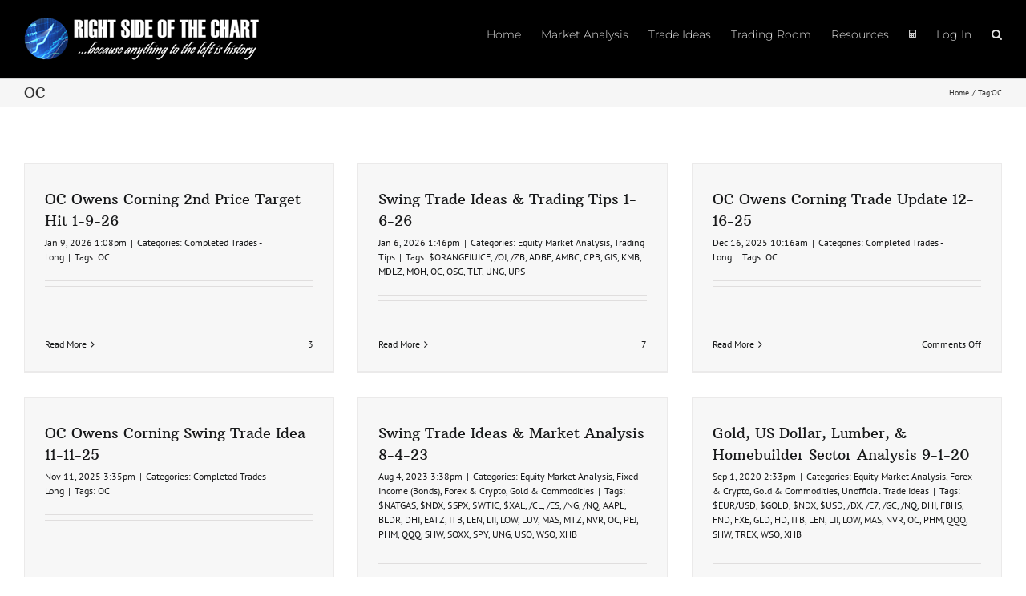

--- FILE ---
content_type: text/html; charset=UTF-8
request_url: https://rightsideofthechart.com/tag/oc/
body_size: 24436
content:
<!DOCTYPE html>
<html class="avada-html-layout-wide avada-html-header-position-top avada-html-is-archive" lang="en-US">
<head>
	<meta http-equiv="X-UA-Compatible" content="IE=edge" />
	<meta http-equiv="Content-Type" content="text/html; charset=utf-8"/>
	<meta name="viewport" content="width=device-width, initial-scale=1" />
	<title>OC &#8211; Right Side Of The Chart</title>
<meta name='robots' content='max-image-preview:large' />
<link rel='dns-prefetch' href='//ajax.googleapis.com' />
<link rel="alternate" type="application/rss+xml" title="Right Side Of The Chart &raquo; Feed" href="https://rightsideofthechart.com/feed/" />
<link rel="alternate" type="application/rss+xml" title="Right Side Of The Chart &raquo; Comments Feed" href="https://rightsideofthechart.com/comments/feed/" />
		
		
		
				<link rel="alternate" type="application/rss+xml" title="Right Side Of The Chart &raquo; OC Tag Feed" href="https://rightsideofthechart.com/tag/oc/feed/" />
<style id='wp-img-auto-sizes-contain-inline-css' type='text/css'>
img:is([sizes=auto i],[sizes^="auto," i]){contain-intrinsic-size:3000px 1500px}
/*# sourceURL=wp-img-auto-sizes-contain-inline-css */
</style>
<link rel='stylesheet' id='pmproc_stylesheet-css' href='https://rightsideofthechart.com/wp-content/plugins/pmpro-customizations-css/css/pmpro-customizations.css?ver=1.0' type='text/css' media='all' />
<link rel='stylesheet' id='pmpro_frontend_base-css' href='https://rightsideofthechart.com/wp-content/plugins/paid-memberships-pro/css/frontend/base.css?ver=3.6.4' type='text/css' media='all' />
<link rel='stylesheet' id='pmpro_frontend_variation_1-css' href='https://rightsideofthechart.com/wp-content/plugins/paid-memberships-pro/css/frontend/variation_1.css?ver=3.6.4' type='text/css' media='all' />
<link rel='stylesheet' id='pmprorh_frontend-css' href='https://rightsideofthechart.com/wp-content/plugins/pmpro-mailchimp/css/pmpromc.css?ver=6.9' type='text/css' media='all' />
<link rel='stylesheet' id='theme-my-login-css' href='https://rightsideofthechart.com/wp-content/plugins/theme-my-login/assets/styles/theme-my-login.min.css?ver=7.1.14' type='text/css' media='all' />
<link rel='stylesheet' id='wp-ulike-css' href='https://rightsideofthechart.com/wp-content/plugins/wp-ulike/assets/css/wp-ulike.min.css?ver=4.8.3.1' type='text/css' media='all' />
<link rel='stylesheet' id='avada-parent-stylesheet-css' href='https://rightsideofthechart.com/wp-content/themes/Avada/style.css?ver=6.9' type='text/css' media='all' />
<link rel='stylesheet' id='qtip2-css' href='https://rightsideofthechart.com/wp-content/plugins/text-hover/assets/jquery.qtip.min.css?ver=3.0.3' type='text/css' media='all' />
<link rel='stylesheet' id='text-hover-css' href='https://rightsideofthechart.com/wp-content/plugins/text-hover/assets/text-hover.css?ver=4.2' type='text/css' media='all' />
<link rel='stylesheet' id='fusion-dynamic-css-css' href='https://rightsideofthechart.com/wp-content/uploads/fusion-styles/7caa8db66c84a4fc1932381de9d1a03c.min.css?ver=3.14.2' type='text/css' media='all' />
<link rel='stylesheet' id='avada-fullwidth-md-css' href='https://rightsideofthechart.com/wp-content/plugins/fusion-builder/assets/css/media/fullwidth-md.min.css?ver=3.14.2' type='text/css' media='only screen and (max-width: 1024px)' />
<link rel='stylesheet' id='avada-fullwidth-sm-css' href='https://rightsideofthechart.com/wp-content/plugins/fusion-builder/assets/css/media/fullwidth-sm.min.css?ver=3.14.2' type='text/css' media='only screen and (max-width: 640px)' />
<link rel='stylesheet' id='awb-text-path-md-css' href='https://rightsideofthechart.com/wp-content/plugins/fusion-builder/assets/css/media/awb-text-path-md.min.css?ver=7.14.2' type='text/css' media='only screen and (max-width: 1024px)' />
<link rel='stylesheet' id='awb-text-path-sm-css' href='https://rightsideofthechart.com/wp-content/plugins/fusion-builder/assets/css/media/awb-text-path-sm.min.css?ver=7.14.2' type='text/css' media='only screen and (max-width: 640px)' />
<link rel='stylesheet' id='avada-icon-md-css' href='https://rightsideofthechart.com/wp-content/plugins/fusion-builder/assets/css/media/icon-md.min.css?ver=3.14.2' type='text/css' media='only screen and (max-width: 1024px)' />
<link rel='stylesheet' id='avada-icon-sm-css' href='https://rightsideofthechart.com/wp-content/plugins/fusion-builder/assets/css/media/icon-sm.min.css?ver=3.14.2' type='text/css' media='only screen and (max-width: 640px)' />
<link rel='stylesheet' id='avada-grid-md-css' href='https://rightsideofthechart.com/wp-content/plugins/fusion-builder/assets/css/media/grid-md.min.css?ver=7.14.2' type='text/css' media='only screen and (max-width: 1024px)' />
<link rel='stylesheet' id='avada-grid-sm-css' href='https://rightsideofthechart.com/wp-content/plugins/fusion-builder/assets/css/media/grid-sm.min.css?ver=7.14.2' type='text/css' media='only screen and (max-width: 640px)' />
<link rel='stylesheet' id='avada-image-md-css' href='https://rightsideofthechart.com/wp-content/plugins/fusion-builder/assets/css/media/image-md.min.css?ver=7.14.2' type='text/css' media='only screen and (max-width: 1024px)' />
<link rel='stylesheet' id='avada-image-sm-css' href='https://rightsideofthechart.com/wp-content/plugins/fusion-builder/assets/css/media/image-sm.min.css?ver=7.14.2' type='text/css' media='only screen and (max-width: 640px)' />
<link rel='stylesheet' id='avada-section-separator-md-css' href='https://rightsideofthechart.com/wp-content/plugins/fusion-builder/assets/css/media/section-separator-md.min.css?ver=3.14.2' type='text/css' media='only screen and (max-width: 1024px)' />
<link rel='stylesheet' id='avada-section-separator-sm-css' href='https://rightsideofthechart.com/wp-content/plugins/fusion-builder/assets/css/media/section-separator-sm.min.css?ver=3.14.2' type='text/css' media='only screen and (max-width: 640px)' />
<link rel='stylesheet' id='avada-social-links-md-css' href='https://rightsideofthechart.com/wp-content/plugins/fusion-builder/assets/css/media/social-links-md.min.css?ver=7.14.2' type='text/css' media='only screen and (max-width: 1024px)' />
<link rel='stylesheet' id='avada-social-links-sm-css' href='https://rightsideofthechart.com/wp-content/plugins/fusion-builder/assets/css/media/social-links-sm.min.css?ver=7.14.2' type='text/css' media='only screen and (max-width: 640px)' />
<link rel='stylesheet' id='avada-tabs-lg-min-css' href='https://rightsideofthechart.com/wp-content/plugins/fusion-builder/assets/css/media/tabs-lg-min.min.css?ver=7.14.2' type='text/css' media='only screen and (min-width: 640px)' />
<link rel='stylesheet' id='avada-tabs-lg-max-css' href='https://rightsideofthechart.com/wp-content/plugins/fusion-builder/assets/css/media/tabs-lg-max.min.css?ver=7.14.2' type='text/css' media='only screen and (max-width: 640px)' />
<link rel='stylesheet' id='avada-tabs-md-css' href='https://rightsideofthechart.com/wp-content/plugins/fusion-builder/assets/css/media/tabs-md.min.css?ver=7.14.2' type='text/css' media='only screen and (max-width: 1024px)' />
<link rel='stylesheet' id='avada-tabs-sm-css' href='https://rightsideofthechart.com/wp-content/plugins/fusion-builder/assets/css/media/tabs-sm.min.css?ver=7.14.2' type='text/css' media='only screen and (max-width: 640px)' />
<link rel='stylesheet' id='awb-text-md-css' href='https://rightsideofthechart.com/wp-content/plugins/fusion-builder/assets/css/media/text-md.min.css?ver=3.14.2' type='text/css' media='only screen and (max-width: 1024px)' />
<link rel='stylesheet' id='awb-text-sm-css' href='https://rightsideofthechart.com/wp-content/plugins/fusion-builder/assets/css/media/text-sm.min.css?ver=3.14.2' type='text/css' media='only screen and (max-width: 640px)' />
<link rel='stylesheet' id='awb-title-md-css' href='https://rightsideofthechart.com/wp-content/plugins/fusion-builder/assets/css/media/title-md.min.css?ver=3.14.2' type='text/css' media='only screen and (max-width: 1024px)' />
<link rel='stylesheet' id='awb-title-sm-css' href='https://rightsideofthechart.com/wp-content/plugins/fusion-builder/assets/css/media/title-sm.min.css?ver=3.14.2' type='text/css' media='only screen and (max-width: 640px)' />
<link rel='stylesheet' id='awb-post-card-image-sm-css' href='https://rightsideofthechart.com/wp-content/plugins/fusion-builder/assets/css/media/post-card-image-sm.min.css?ver=3.14.2' type='text/css' media='only screen and (max-width: 640px)' />
<link rel='stylesheet' id='avada-swiper-md-css' href='https://rightsideofthechart.com/wp-content/plugins/fusion-builder/assets/css/media/swiper-md.min.css?ver=7.14.2' type='text/css' media='only screen and (max-width: 1024px)' />
<link rel='stylesheet' id='avada-swiper-sm-css' href='https://rightsideofthechart.com/wp-content/plugins/fusion-builder/assets/css/media/swiper-sm.min.css?ver=7.14.2' type='text/css' media='only screen and (max-width: 640px)' />
<link rel='stylesheet' id='avada-post-cards-md-css' href='https://rightsideofthechart.com/wp-content/plugins/fusion-builder/assets/css/media/post-cards-md.min.css?ver=7.14.2' type='text/css' media='only screen and (max-width: 1024px)' />
<link rel='stylesheet' id='avada-post-cards-sm-css' href='https://rightsideofthechart.com/wp-content/plugins/fusion-builder/assets/css/media/post-cards-sm.min.css?ver=7.14.2' type='text/css' media='only screen and (max-width: 640px)' />
<link rel='stylesheet' id='avada-instagram-md-css' href='https://rightsideofthechart.com/wp-content/plugins/fusion-builder/assets/css/media/instagram-md.min.css?ver=7.14.2' type='text/css' media='only screen and (max-width: 1024px)' />
<link rel='stylesheet' id='avada-instagram-sm-css' href='https://rightsideofthechart.com/wp-content/plugins/fusion-builder/assets/css/media/instagram-sm.min.css?ver=7.14.2' type='text/css' media='only screen and (max-width: 640px)' />
<link rel='stylesheet' id='awb-meta-md-css' href='https://rightsideofthechart.com/wp-content/plugins/fusion-builder/assets/css/media/meta-md.min.css?ver=7.14.2' type='text/css' media='only screen and (max-width: 1024px)' />
<link rel='stylesheet' id='awb-meta-sm-css' href='https://rightsideofthechart.com/wp-content/plugins/fusion-builder/assets/css/media/meta-sm.min.css?ver=7.14.2' type='text/css' media='only screen and (max-width: 640px)' />
<link rel='stylesheet' id='awb-layout-colums-md-css' href='https://rightsideofthechart.com/wp-content/plugins/fusion-builder/assets/css/media/layout-columns-md.min.css?ver=3.14.2' type='text/css' media='only screen and (max-width: 1024px)' />
<link rel='stylesheet' id='awb-layout-colums-sm-css' href='https://rightsideofthechart.com/wp-content/plugins/fusion-builder/assets/css/media/layout-columns-sm.min.css?ver=3.14.2' type='text/css' media='only screen and (max-width: 640px)' />
<link rel='stylesheet' id='avada-max-1c-css' href='https://rightsideofthechart.com/wp-content/themes/Avada/assets/css/media/max-1c.min.css?ver=7.14.2' type='text/css' media='only screen and (max-width: 644px)' />
<link rel='stylesheet' id='avada-max-2c-css' href='https://rightsideofthechart.com/wp-content/themes/Avada/assets/css/media/max-2c.min.css?ver=7.14.2' type='text/css' media='only screen and (max-width: 735px)' />
<link rel='stylesheet' id='avada-min-2c-max-3c-css' href='https://rightsideofthechart.com/wp-content/themes/Avada/assets/css/media/min-2c-max-3c.min.css?ver=7.14.2' type='text/css' media='only screen and (min-width: 735px) and (max-width: 826px)' />
<link rel='stylesheet' id='avada-min-3c-max-4c-css' href='https://rightsideofthechart.com/wp-content/themes/Avada/assets/css/media/min-3c-max-4c.min.css?ver=7.14.2' type='text/css' media='only screen and (min-width: 826px) and (max-width: 917px)' />
<link rel='stylesheet' id='avada-min-4c-max-5c-css' href='https://rightsideofthechart.com/wp-content/themes/Avada/assets/css/media/min-4c-max-5c.min.css?ver=7.14.2' type='text/css' media='only screen and (min-width: 917px) and (max-width: 1008px)' />
<link rel='stylesheet' id='avada-min-5c-max-6c-css' href='https://rightsideofthechart.com/wp-content/themes/Avada/assets/css/media/min-5c-max-6c.min.css?ver=7.14.2' type='text/css' media='only screen and (min-width: 1008px) and (max-width: 1099px)' />
<link rel='stylesheet' id='avada-min-shbp-css' href='https://rightsideofthechart.com/wp-content/themes/Avada/assets/css/media/min-shbp.min.css?ver=7.14.2' type='text/css' media='only screen and (min-width: 1086px)' />
<link rel='stylesheet' id='avada-min-shbp-header-legacy-css' href='https://rightsideofthechart.com/wp-content/themes/Avada/assets/css/media/min-shbp-header-legacy.min.css?ver=7.14.2' type='text/css' media='only screen and (min-width: 1086px)' />
<link rel='stylesheet' id='avada-max-shbp-css' href='https://rightsideofthechart.com/wp-content/themes/Avada/assets/css/media/max-shbp.min.css?ver=7.14.2' type='text/css' media='only screen and (max-width: 1085px)' />
<link rel='stylesheet' id='avada-max-shbp-header-legacy-css' href='https://rightsideofthechart.com/wp-content/themes/Avada/assets/css/media/max-shbp-header-legacy.min.css?ver=7.14.2' type='text/css' media='only screen and (max-width: 1085px)' />
<link rel='stylesheet' id='avada-max-sh-shbp-css' href='https://rightsideofthechart.com/wp-content/themes/Avada/assets/css/media/max-sh-shbp.min.css?ver=7.14.2' type='text/css' media='only screen and (max-width: 1085px)' />
<link rel='stylesheet' id='avada-max-sh-shbp-header-legacy-css' href='https://rightsideofthechart.com/wp-content/themes/Avada/assets/css/media/max-sh-shbp-header-legacy.min.css?ver=7.14.2' type='text/css' media='only screen and (max-width: 1085px)' />
<link rel='stylesheet' id='avada-min-768-max-1024-p-css' href='https://rightsideofthechart.com/wp-content/themes/Avada/assets/css/media/min-768-max-1024-p.min.css?ver=7.14.2' type='text/css' media='only screen and (min-device-width: 768px) and (max-device-width: 1024px) and (orientation: portrait)' />
<link rel='stylesheet' id='avada-min-768-max-1024-p-header-legacy-css' href='https://rightsideofthechart.com/wp-content/themes/Avada/assets/css/media/min-768-max-1024-p-header-legacy.min.css?ver=7.14.2' type='text/css' media='only screen and (min-device-width: 768px) and (max-device-width: 1024px) and (orientation: portrait)' />
<link rel='stylesheet' id='avada-min-768-max-1024-l-css' href='https://rightsideofthechart.com/wp-content/themes/Avada/assets/css/media/min-768-max-1024-l.min.css?ver=7.14.2' type='text/css' media='only screen and (min-device-width: 768px) and (max-device-width: 1024px) and (orientation: landscape)' />
<link rel='stylesheet' id='avada-min-768-max-1024-l-header-legacy-css' href='https://rightsideofthechart.com/wp-content/themes/Avada/assets/css/media/min-768-max-1024-l-header-legacy.min.css?ver=7.14.2' type='text/css' media='only screen and (min-device-width: 768px) and (max-device-width: 1024px) and (orientation: landscape)' />
<link rel='stylesheet' id='avada-max-sh-cbp-css' href='https://rightsideofthechart.com/wp-content/themes/Avada/assets/css/media/max-sh-cbp.min.css?ver=7.14.2' type='text/css' media='only screen and (max-width: 800px)' />
<link rel='stylesheet' id='avada-max-sh-sbp-css' href='https://rightsideofthechart.com/wp-content/themes/Avada/assets/css/media/max-sh-sbp.min.css?ver=7.14.2' type='text/css' media='only screen and (max-width: 800px)' />
<link rel='stylesheet' id='avada-max-sh-640-css' href='https://rightsideofthechart.com/wp-content/themes/Avada/assets/css/media/max-sh-640.min.css?ver=7.14.2' type='text/css' media='only screen and (max-width: 640px)' />
<link rel='stylesheet' id='avada-max-shbp-18-css' href='https://rightsideofthechart.com/wp-content/themes/Avada/assets/css/media/max-shbp-18.min.css?ver=7.14.2' type='text/css' media='only screen and (max-width: 1067px)' />
<link rel='stylesheet' id='avada-max-shbp-32-css' href='https://rightsideofthechart.com/wp-content/themes/Avada/assets/css/media/max-shbp-32.min.css?ver=7.14.2' type='text/css' media='only screen and (max-width: 1053px)' />
<link rel='stylesheet' id='avada-min-sh-cbp-css' href='https://rightsideofthechart.com/wp-content/themes/Avada/assets/css/media/min-sh-cbp.min.css?ver=7.14.2' type='text/css' media='only screen and (min-width: 800px)' />
<link rel='stylesheet' id='avada-max-640-css' href='https://rightsideofthechart.com/wp-content/themes/Avada/assets/css/media/max-640.min.css?ver=7.14.2' type='text/css' media='only screen and (max-device-width: 640px)' />
<link rel='stylesheet' id='avada-max-main-css' href='https://rightsideofthechart.com/wp-content/themes/Avada/assets/css/media/max-main.min.css?ver=7.14.2' type='text/css' media='only screen and (max-width: 1099px)' />
<link rel='stylesheet' id='avada-max-cbp-css' href='https://rightsideofthechart.com/wp-content/themes/Avada/assets/css/media/max-cbp.min.css?ver=7.14.2' type='text/css' media='only screen and (max-width: 800px)' />
<link rel='stylesheet' id='fb-max-sh-cbp-css' href='https://rightsideofthechart.com/wp-content/plugins/fusion-builder/assets/css/media/max-sh-cbp.min.css?ver=3.14.2' type='text/css' media='only screen and (max-width: 800px)' />
<link rel='stylesheet' id='fb-min-768-max-1024-p-css' href='https://rightsideofthechart.com/wp-content/plugins/fusion-builder/assets/css/media/min-768-max-1024-p.min.css?ver=3.14.2' type='text/css' media='only screen and (min-device-width: 768px) and (max-device-width: 1024px) and (orientation: portrait)' />
<link rel='stylesheet' id='fb-max-640-css' href='https://rightsideofthechart.com/wp-content/plugins/fusion-builder/assets/css/media/max-640.min.css?ver=3.14.2' type='text/css' media='only screen and (max-device-width: 640px)' />
<link rel='stylesheet' id='fb-max-1c-css' href='https://rightsideofthechart.com/wp-content/plugins/fusion-builder/assets/css/media/max-1c.css?ver=3.14.2' type='text/css' media='only screen and (max-width: 644px)' />
<link rel='stylesheet' id='fb-max-2c-css' href='https://rightsideofthechart.com/wp-content/plugins/fusion-builder/assets/css/media/max-2c.css?ver=3.14.2' type='text/css' media='only screen and (max-width: 735px)' />
<link rel='stylesheet' id='fb-min-2c-max-3c-css' href='https://rightsideofthechart.com/wp-content/plugins/fusion-builder/assets/css/media/min-2c-max-3c.css?ver=3.14.2' type='text/css' media='only screen and (min-width: 735px) and (max-width: 826px)' />
<link rel='stylesheet' id='fb-min-3c-max-4c-css' href='https://rightsideofthechart.com/wp-content/plugins/fusion-builder/assets/css/media/min-3c-max-4c.css?ver=3.14.2' type='text/css' media='only screen and (min-width: 826px) and (max-width: 917px)' />
<link rel='stylesheet' id='fb-min-4c-max-5c-css' href='https://rightsideofthechart.com/wp-content/plugins/fusion-builder/assets/css/media/min-4c-max-5c.css?ver=3.14.2' type='text/css' media='only screen and (min-width: 917px) and (max-width: 1008px)' />
<link rel='stylesheet' id='fb-min-5c-max-6c-css' href='https://rightsideofthechart.com/wp-content/plugins/fusion-builder/assets/css/media/min-5c-max-6c.css?ver=3.14.2' type='text/css' media='only screen and (min-width: 1008px) and (max-width: 1099px)' />
<link rel='stylesheet' id='avada-off-canvas-md-css' href='https://rightsideofthechart.com/wp-content/plugins/fusion-builder/assets/css/media/off-canvas-md.min.css?ver=7.14.2' type='text/css' media='only screen and (max-width: 1024px)' />
<link rel='stylesheet' id='avada-off-canvas-sm-css' href='https://rightsideofthechart.com/wp-content/plugins/fusion-builder/assets/css/media/off-canvas-sm.min.css?ver=7.14.2' type='text/css' media='only screen and (max-width: 640px)' />
<script type="text/javascript" src="https://rightsideofthechart.com/wp-includes/js/jquery/jquery.min.js?ver=3.7.1" id="jquery-core-js"></script>
<script type="text/javascript" src="https://rightsideofthechart.com/wp-content/plugins/cat-tag-cloud/js/list.min.js?ver=6.9" id="list-script-js"></script>
<script type="text/javascript" src="https://rightsideofthechart.com/wp-content/plugins/arprice/js/arprice_front.js?ver=4.1.1" id="arprice_fs_js-js"></script>
<script type="text/javascript" src="https://rightsideofthechart.com/wp-content/plugins/arprice/js/tipso.min.js?ver=4.1.1" id="arp_fs_tooltip_front-js"></script>
<script type="text/javascript" src="https://rightsideofthechart.com/wp-content/plugins/arprice/js/jquery.animateNumber.js?ver=4.1.1" id="arp_fs_animate_numbers-js"></script>
<link rel="https://api.w.org/" href="https://rightsideofthechart.com/wp-json/" /><link rel="alternate" title="JSON" type="application/json" href="https://rightsideofthechart.com/wp-json/wp/v2/tags/1107" /><link rel="EditURI" type="application/rsd+xml" title="RSD" href="https://rightsideofthechart.com/xmlrpc.php?rsd" />
<meta name="generator" content="WordPress 6.9" />

	<script type="text/javascript">var ajaxurl = 'https://rightsideofthechart.com/wp-admin/admin-ajax.php';</script>

<style id="pmpro_colors">:root {
	--pmpro--color--base: #ffffff;
	--pmpro--color--contrast: #222222;
	--pmpro--color--accent: #0c3d54;
	--pmpro--color--accent--variation: hsl( 199,75%,28.5% );
	--pmpro--color--border--variation: hsl( 0,0%,91% );
}</style><style type="text/css" id="css-fb-visibility">@media screen and (max-width: 640px){.fusion-no-small-visibility{display:none !important;}body .sm-text-align-center{text-align:center !important;}body .sm-text-align-left{text-align:left !important;}body .sm-text-align-right{text-align:right !important;}body .sm-text-align-justify{text-align:justify !important;}body .sm-flex-align-center{justify-content:center !important;}body .sm-flex-align-flex-start{justify-content:flex-start !important;}body .sm-flex-align-flex-end{justify-content:flex-end !important;}body .sm-mx-auto{margin-left:auto !important;margin-right:auto !important;}body .sm-ml-auto{margin-left:auto !important;}body .sm-mr-auto{margin-right:auto !important;}body .fusion-absolute-position-small{position:absolute;width:100%;}.awb-sticky.awb-sticky-small{ position: sticky; top: var(--awb-sticky-offset,0); }}@media screen and (min-width: 641px) and (max-width: 1024px){.fusion-no-medium-visibility{display:none !important;}body .md-text-align-center{text-align:center !important;}body .md-text-align-left{text-align:left !important;}body .md-text-align-right{text-align:right !important;}body .md-text-align-justify{text-align:justify !important;}body .md-flex-align-center{justify-content:center !important;}body .md-flex-align-flex-start{justify-content:flex-start !important;}body .md-flex-align-flex-end{justify-content:flex-end !important;}body .md-mx-auto{margin-left:auto !important;margin-right:auto !important;}body .md-ml-auto{margin-left:auto !important;}body .md-mr-auto{margin-right:auto !important;}body .fusion-absolute-position-medium{position:absolute;width:100%;}.awb-sticky.awb-sticky-medium{ position: sticky; top: var(--awb-sticky-offset,0); }}@media screen and (min-width: 1025px){.fusion-no-large-visibility{display:none !important;}body .lg-text-align-center{text-align:center !important;}body .lg-text-align-left{text-align:left !important;}body .lg-text-align-right{text-align:right !important;}body .lg-text-align-justify{text-align:justify !important;}body .lg-flex-align-center{justify-content:center !important;}body .lg-flex-align-flex-start{justify-content:flex-start !important;}body .lg-flex-align-flex-end{justify-content:flex-end !important;}body .lg-mx-auto{margin-left:auto !important;margin-right:auto !important;}body .lg-ml-auto{margin-left:auto !important;}body .lg-mr-auto{margin-right:auto !important;}body .fusion-absolute-position-large{position:absolute;width:100%;}.awb-sticky.awb-sticky-large{ position: sticky; top: var(--awb-sticky-offset,0); }}</style><style type="text/css">.recentcomments a{display:inline !important;padding:0 !important;margin:0 !important;}</style><noscript><style>.lazyload[data-src]{display:none !important;}</style></noscript><style>.lazyload{background-image:none !important;}.lazyload:before{background-image:none !important;}</style><link rel="icon" href="https://rightsideofthechart.com/wp-content/uploads/2015/09/cropped-site-icon-2-32x32.png" sizes="32x32" />
<link rel="icon" href="https://rightsideofthechart.com/wp-content/uploads/2015/09/cropped-site-icon-2-192x192.png" sizes="192x192" />
<link rel="apple-touch-icon" href="https://rightsideofthechart.com/wp-content/uploads/2015/09/cropped-site-icon-2-180x180.png" />
<meta name="msapplication-TileImage" content="https://rightsideofthechart.com/wp-content/uploads/2015/09/cropped-site-icon-2-270x270.png" />
		<style type="text/css" id="wp-custom-css">
			#pmpro_account .pmpro_box ul {
	list-style: none;
	margin-left: -2.5rem;
}		</style>
				<script type="text/javascript">
			var doc = document.documentElement;
			doc.setAttribute( 'data-useragent', navigator.userAgent );
		</script>
		<!-- Global site tag (gtag.js) - Google Analytics -->
<script async src="https://www.googletagmanager.com/gtag/js?id=UA-29334485-1"></script>
<script>
  window.dataLayer = window.dataLayer || [];
  function gtag(){dataLayer.push(arguments);}
  gtag('js', new Date());

  gtag('config', 'UA-29334485-1');
</script>
	<style id='global-styles-inline-css' type='text/css'>
:root{--wp--preset--aspect-ratio--square: 1;--wp--preset--aspect-ratio--4-3: 4/3;--wp--preset--aspect-ratio--3-4: 3/4;--wp--preset--aspect-ratio--3-2: 3/2;--wp--preset--aspect-ratio--2-3: 2/3;--wp--preset--aspect-ratio--16-9: 16/9;--wp--preset--aspect-ratio--9-16: 9/16;--wp--preset--color--black: #000000;--wp--preset--color--cyan-bluish-gray: #abb8c3;--wp--preset--color--white: #ffffff;--wp--preset--color--pale-pink: #f78da7;--wp--preset--color--vivid-red: #cf2e2e;--wp--preset--color--luminous-vivid-orange: #ff6900;--wp--preset--color--luminous-vivid-amber: #fcb900;--wp--preset--color--light-green-cyan: #7bdcb5;--wp--preset--color--vivid-green-cyan: #00d084;--wp--preset--color--pale-cyan-blue: #8ed1fc;--wp--preset--color--vivid-cyan-blue: #0693e3;--wp--preset--color--vivid-purple: #9b51e0;--wp--preset--color--awb-color-1: rgba(255,255,255,1);--wp--preset--color--awb-color-2: rgba(246,246,246,1);--wp--preset--color--awb-color-3: rgba(235,234,234,1);--wp--preset--color--awb-color-4: rgba(224,222,222,1);--wp--preset--color--awb-color-5: rgba(158,158,158,1);--wp--preset--color--awb-color-6: rgba(120,120,120,1);--wp--preset--color--awb-color-7: rgba(51,51,51,1);--wp--preset--color--awb-color-8: rgba(0,0,0,1);--wp--preset--color--awb-color-custom-10: rgba(116,116,116,1);--wp--preset--color--awb-color-custom-11: rgba(232,232,232,1);--wp--preset--color--awb-color-custom-12: rgba(33,145,85,1);--wp--preset--color--awb-color-custom-13: rgba(24,25,26,1);--wp--preset--color--awb-color-custom-14: rgba(235,234,234,0.8);--wp--preset--color--awb-color-custom-15: rgba(214,214,214,1);--wp--preset--color--awb-color-custom-16: rgba(204,204,204,1);--wp--preset--color--awb-color-custom-17: rgba(160,206,78,1);--wp--preset--gradient--vivid-cyan-blue-to-vivid-purple: linear-gradient(135deg,rgb(6,147,227) 0%,rgb(155,81,224) 100%);--wp--preset--gradient--light-green-cyan-to-vivid-green-cyan: linear-gradient(135deg,rgb(122,220,180) 0%,rgb(0,208,130) 100%);--wp--preset--gradient--luminous-vivid-amber-to-luminous-vivid-orange: linear-gradient(135deg,rgb(252,185,0) 0%,rgb(255,105,0) 100%);--wp--preset--gradient--luminous-vivid-orange-to-vivid-red: linear-gradient(135deg,rgb(255,105,0) 0%,rgb(207,46,46) 100%);--wp--preset--gradient--very-light-gray-to-cyan-bluish-gray: linear-gradient(135deg,rgb(238,238,238) 0%,rgb(169,184,195) 100%);--wp--preset--gradient--cool-to-warm-spectrum: linear-gradient(135deg,rgb(74,234,220) 0%,rgb(151,120,209) 20%,rgb(207,42,186) 40%,rgb(238,44,130) 60%,rgb(251,105,98) 80%,rgb(254,248,76) 100%);--wp--preset--gradient--blush-light-purple: linear-gradient(135deg,rgb(255,206,236) 0%,rgb(152,150,240) 100%);--wp--preset--gradient--blush-bordeaux: linear-gradient(135deg,rgb(254,205,165) 0%,rgb(254,45,45) 50%,rgb(107,0,62) 100%);--wp--preset--gradient--luminous-dusk: linear-gradient(135deg,rgb(255,203,112) 0%,rgb(199,81,192) 50%,rgb(65,88,208) 100%);--wp--preset--gradient--pale-ocean: linear-gradient(135deg,rgb(255,245,203) 0%,rgb(182,227,212) 50%,rgb(51,167,181) 100%);--wp--preset--gradient--electric-grass: linear-gradient(135deg,rgb(202,248,128) 0%,rgb(113,206,126) 100%);--wp--preset--gradient--midnight: linear-gradient(135deg,rgb(2,3,129) 0%,rgb(40,116,252) 100%);--wp--preset--font-size--small: 11.25px;--wp--preset--font-size--medium: 20px;--wp--preset--font-size--large: 22.5px;--wp--preset--font-size--x-large: 42px;--wp--preset--font-size--normal: 15px;--wp--preset--font-size--xlarge: 30px;--wp--preset--font-size--huge: 45px;--wp--preset--spacing--20: 0.44rem;--wp--preset--spacing--30: 0.67rem;--wp--preset--spacing--40: 1rem;--wp--preset--spacing--50: 1.5rem;--wp--preset--spacing--60: 2.25rem;--wp--preset--spacing--70: 3.38rem;--wp--preset--spacing--80: 5.06rem;--wp--preset--shadow--natural: 6px 6px 9px rgba(0, 0, 0, 0.2);--wp--preset--shadow--deep: 12px 12px 50px rgba(0, 0, 0, 0.4);--wp--preset--shadow--sharp: 6px 6px 0px rgba(0, 0, 0, 0.2);--wp--preset--shadow--outlined: 6px 6px 0px -3px rgb(255, 255, 255), 6px 6px rgb(0, 0, 0);--wp--preset--shadow--crisp: 6px 6px 0px rgb(0, 0, 0);}:where(.is-layout-flex){gap: 0.5em;}:where(.is-layout-grid){gap: 0.5em;}body .is-layout-flex{display: flex;}.is-layout-flex{flex-wrap: wrap;align-items: center;}.is-layout-flex > :is(*, div){margin: 0;}body .is-layout-grid{display: grid;}.is-layout-grid > :is(*, div){margin: 0;}:where(.wp-block-columns.is-layout-flex){gap: 2em;}:where(.wp-block-columns.is-layout-grid){gap: 2em;}:where(.wp-block-post-template.is-layout-flex){gap: 1.25em;}:where(.wp-block-post-template.is-layout-grid){gap: 1.25em;}.has-black-color{color: var(--wp--preset--color--black) !important;}.has-cyan-bluish-gray-color{color: var(--wp--preset--color--cyan-bluish-gray) !important;}.has-white-color{color: var(--wp--preset--color--white) !important;}.has-pale-pink-color{color: var(--wp--preset--color--pale-pink) !important;}.has-vivid-red-color{color: var(--wp--preset--color--vivid-red) !important;}.has-luminous-vivid-orange-color{color: var(--wp--preset--color--luminous-vivid-orange) !important;}.has-luminous-vivid-amber-color{color: var(--wp--preset--color--luminous-vivid-amber) !important;}.has-light-green-cyan-color{color: var(--wp--preset--color--light-green-cyan) !important;}.has-vivid-green-cyan-color{color: var(--wp--preset--color--vivid-green-cyan) !important;}.has-pale-cyan-blue-color{color: var(--wp--preset--color--pale-cyan-blue) !important;}.has-vivid-cyan-blue-color{color: var(--wp--preset--color--vivid-cyan-blue) !important;}.has-vivid-purple-color{color: var(--wp--preset--color--vivid-purple) !important;}.has-black-background-color{background-color: var(--wp--preset--color--black) !important;}.has-cyan-bluish-gray-background-color{background-color: var(--wp--preset--color--cyan-bluish-gray) !important;}.has-white-background-color{background-color: var(--wp--preset--color--white) !important;}.has-pale-pink-background-color{background-color: var(--wp--preset--color--pale-pink) !important;}.has-vivid-red-background-color{background-color: var(--wp--preset--color--vivid-red) !important;}.has-luminous-vivid-orange-background-color{background-color: var(--wp--preset--color--luminous-vivid-orange) !important;}.has-luminous-vivid-amber-background-color{background-color: var(--wp--preset--color--luminous-vivid-amber) !important;}.has-light-green-cyan-background-color{background-color: var(--wp--preset--color--light-green-cyan) !important;}.has-vivid-green-cyan-background-color{background-color: var(--wp--preset--color--vivid-green-cyan) !important;}.has-pale-cyan-blue-background-color{background-color: var(--wp--preset--color--pale-cyan-blue) !important;}.has-vivid-cyan-blue-background-color{background-color: var(--wp--preset--color--vivid-cyan-blue) !important;}.has-vivid-purple-background-color{background-color: var(--wp--preset--color--vivid-purple) !important;}.has-black-border-color{border-color: var(--wp--preset--color--black) !important;}.has-cyan-bluish-gray-border-color{border-color: var(--wp--preset--color--cyan-bluish-gray) !important;}.has-white-border-color{border-color: var(--wp--preset--color--white) !important;}.has-pale-pink-border-color{border-color: var(--wp--preset--color--pale-pink) !important;}.has-vivid-red-border-color{border-color: var(--wp--preset--color--vivid-red) !important;}.has-luminous-vivid-orange-border-color{border-color: var(--wp--preset--color--luminous-vivid-orange) !important;}.has-luminous-vivid-amber-border-color{border-color: var(--wp--preset--color--luminous-vivid-amber) !important;}.has-light-green-cyan-border-color{border-color: var(--wp--preset--color--light-green-cyan) !important;}.has-vivid-green-cyan-border-color{border-color: var(--wp--preset--color--vivid-green-cyan) !important;}.has-pale-cyan-blue-border-color{border-color: var(--wp--preset--color--pale-cyan-blue) !important;}.has-vivid-cyan-blue-border-color{border-color: var(--wp--preset--color--vivid-cyan-blue) !important;}.has-vivid-purple-border-color{border-color: var(--wp--preset--color--vivid-purple) !important;}.has-vivid-cyan-blue-to-vivid-purple-gradient-background{background: var(--wp--preset--gradient--vivid-cyan-blue-to-vivid-purple) !important;}.has-light-green-cyan-to-vivid-green-cyan-gradient-background{background: var(--wp--preset--gradient--light-green-cyan-to-vivid-green-cyan) !important;}.has-luminous-vivid-amber-to-luminous-vivid-orange-gradient-background{background: var(--wp--preset--gradient--luminous-vivid-amber-to-luminous-vivid-orange) !important;}.has-luminous-vivid-orange-to-vivid-red-gradient-background{background: var(--wp--preset--gradient--luminous-vivid-orange-to-vivid-red) !important;}.has-very-light-gray-to-cyan-bluish-gray-gradient-background{background: var(--wp--preset--gradient--very-light-gray-to-cyan-bluish-gray) !important;}.has-cool-to-warm-spectrum-gradient-background{background: var(--wp--preset--gradient--cool-to-warm-spectrum) !important;}.has-blush-light-purple-gradient-background{background: var(--wp--preset--gradient--blush-light-purple) !important;}.has-blush-bordeaux-gradient-background{background: var(--wp--preset--gradient--blush-bordeaux) !important;}.has-luminous-dusk-gradient-background{background: var(--wp--preset--gradient--luminous-dusk) !important;}.has-pale-ocean-gradient-background{background: var(--wp--preset--gradient--pale-ocean) !important;}.has-electric-grass-gradient-background{background: var(--wp--preset--gradient--electric-grass) !important;}.has-midnight-gradient-background{background: var(--wp--preset--gradient--midnight) !important;}.has-small-font-size{font-size: var(--wp--preset--font-size--small) !important;}.has-medium-font-size{font-size: var(--wp--preset--font-size--medium) !important;}.has-large-font-size{font-size: var(--wp--preset--font-size--large) !important;}.has-x-large-font-size{font-size: var(--wp--preset--font-size--x-large) !important;}
/*# sourceURL=global-styles-inline-css */
</style>
<link rel="stylesheet" id="asp-basic" href="https://rightsideofthechart.com/wp-content/cache/asp/style.basic-ho-is-po-no-da-au-si-se-is.css?mq=ugtaTl" media="all" /><style id='asp-instance-2'>
div[id*='ajaxsearchpro2_'] div.asp_loader,
div[id*='ajaxsearchpro2_'] div.asp_loader * {
    /* display: none; */
    box-sizing: border-box !important;
    margin: 0;
    padding: 0;
    /* vertical-align: middle !important; */
    box-shadow: none;
}

div[id*='ajaxsearchpro2_'] div.asp_loader {
    box-sizing: border-box;
    display: flex;
    flex: 0 1 auto;
    flex-direction: column;
    flex-grow: 0;
    flex-shrink: 0;
    flex-basis:28px;
    max-width: 100%;
    max-height: 100%;
    align-items: center;
    justify-content: center;
}

div[id*='ajaxsearchpro2_'] div.asp_loader-inner {
    width: 100%;
    margin: 0 auto;
    text-align: center;
    /* vertical-align: text-top; */
    height: 100%;
}
 
@-webkit-keyframes rotate-simple {
    0% {
        -webkit-transform: rotate(0deg);
        transform: rotate(0deg); }

    50% {
        -webkit-transform: rotate(180deg);
        transform: rotate(180deg); }

    100% {
        -webkit-transform: rotate(360deg);
        transform: rotate(360deg); } }

@keyframes rotate-simple {
    0% {
        -webkit-transform: rotate(0deg);
        transform: rotate(0deg); }

    50% {
        -webkit-transform: rotate(180deg);
        transform: rotate(180deg); }

    100% {
        -webkit-transform: rotate(360deg);
        transform: rotate(360deg); } }
div[id*='ajaxsearchpro2_'] div.asp_simple-circle {
    margin: 0;
    height: 100%;
    width: 100%;
    animation: rotate-simple 0.8s infinite linear;
    -webkit-animation: rotate-simple 0.8s infinite linear;
    border: 4px solid rgb(255, 255, 255);
    border-right-color: transparent;
    border-radius: 50%;
    box-sizing: border-box;
}

div[id*='ajaxsearchprores2_'] .asp_res_loader div.asp_loader,
div[id*='ajaxsearchprores2_'] .asp_res_loader div.asp_loader * {
    /* display: none; */
    box-sizing: border-box !important;
    margin: 0;
    padding: 0;
    /* vertical-align: middle !important; */
    box-shadow: none;
}

div[id*='ajaxsearchprores2_'] .asp_res_loader div.asp_loader {
    box-sizing: border-box;
    display: flex;
    flex: 0 1 auto;
    flex-direction: column;
    flex-grow: 0;
    flex-shrink: 0;
    flex-basis:28px;
    max-width: 100%;
    max-height: 100%;
    align-items: center;
    justify-content: center;
}

div[id*='ajaxsearchprores2_'] .asp_res_loader div.asp_loader-inner {
    width: 100%;
    margin: 0 auto;
    text-align: center;
    /* vertical-align: text-top; */
    height: 100%;
}
 
@-webkit-keyframes rotate-simple {
    0% {
        -webkit-transform: rotate(0deg);
        transform: rotate(0deg); }

    50% {
        -webkit-transform: rotate(180deg);
        transform: rotate(180deg); }

    100% {
        -webkit-transform: rotate(360deg);
        transform: rotate(360deg); } }

@keyframes rotate-simple {
    0% {
        -webkit-transform: rotate(0deg);
        transform: rotate(0deg); }

    50% {
        -webkit-transform: rotate(180deg);
        transform: rotate(180deg); }

    100% {
        -webkit-transform: rotate(360deg);
        transform: rotate(360deg); } }
div[id*='ajaxsearchprores2_'] .asp_res_loader div.asp_simple-circle {
    margin: 0;
    height: 100%;
    width: 100%;
    animation: rotate-simple 0.8s infinite linear;
    -webkit-animation: rotate-simple 0.8s infinite linear;
    border: 4px solid rgb(255, 255, 255);
    border-right-color: transparent;
    border-radius: 50%;
    box-sizing: border-box;
}

#ajaxsearchpro2_1 div.asp_loader, #ajaxsearchpro2_2 div.asp_loader,
#ajaxsearchpro2_1 div.asp_loader *, #ajaxsearchpro2_2 div.asp_loader * {
    /* display: none; */
    box-sizing: border-box !important;
    margin: 0;
    padding: 0;
    /* vertical-align: middle !important; */
    box-shadow: none;
}

#ajaxsearchpro2_1 div.asp_loader, #ajaxsearchpro2_2 div.asp_loader {
    box-sizing: border-box;
    display: flex;
    flex: 0 1 auto;
    flex-direction: column;
    flex-grow: 0;
    flex-shrink: 0;
    flex-basis:28px;
    max-width: 100%;
    max-height: 100%;
    align-items: center;
    justify-content: center;
}

#ajaxsearchpro2_1 div.asp_loader-inner, #ajaxsearchpro2_2 div.asp_loader-inner {
    width: 100%;
    margin: 0 auto;
    text-align: center;
    /* vertical-align: text-top; */
    height: 100%;
}
 
@-webkit-keyframes rotate-simple {
    0% {
        -webkit-transform: rotate(0deg);
        transform: rotate(0deg); }

    50% {
        -webkit-transform: rotate(180deg);
        transform: rotate(180deg); }

    100% {
        -webkit-transform: rotate(360deg);
        transform: rotate(360deg); } }

@keyframes rotate-simple {
    0% {
        -webkit-transform: rotate(0deg);
        transform: rotate(0deg); }

    50% {
        -webkit-transform: rotate(180deg);
        transform: rotate(180deg); }

    100% {
        -webkit-transform: rotate(360deg);
        transform: rotate(360deg); } }
#ajaxsearchpro2_1 div.asp_simple-circle, #ajaxsearchpro2_2 div.asp_simple-circle {
    margin: 0;
    height: 100%;
    width: 100%;
    animation: rotate-simple 0.8s infinite linear;
    -webkit-animation: rotate-simple 0.8s infinite linear;
    border: 4px solid rgb(255, 255, 255);
    border-right-color: transparent;
    border-radius: 50%;
    box-sizing: border-box;
}

@-webkit-keyframes asp_an_fadeInDown {
    0% {
        opacity: 0;
        -webkit-transform: translateY(-20px);
    }

    100% {
        opacity: 1;
        -webkit-transform: translateY(0);
    }
}

@keyframes asp_an_fadeInDown {
    0% {
        opacity: 0;
        transform: translateY(-20px);
    }

    100% {
        opacity: 1;
        transform: translateY(0);
    }
}

.asp_an_fadeInDown {
    -webkit-animation-name:  asp_an_fadeInDown;
    animation-name:  asp_an_fadeInDown;
}
 

div.asp_r.asp_r_2,
div.asp_r.asp_r_2 *,
div.asp_m.asp_m_2,
div.asp_m.asp_m_2 *,
div.asp_s.asp_s_2,
div.asp_s.asp_s_2 * {
    -webkit-box-sizing: content-box; /* Safari/Chrome, other WebKit */
    -moz-box-sizing: content-box; /* Firefox, other Gecko */
    -ms-box-sizing: content-box;
    -o-box-sizing: content-box;
    box-sizing: content-box;
    border: 0;
    border-radius: 0;
    text-transform: none;
    text-shadow: none;
    box-shadow: none;
    text-decoration: none;
    text-align: left;
    letter-spacing: normal;
}

div.asp_r.asp_r_2,
div.asp_m.asp_m_2,
div.asp_s.asp_s_2 {
    -webkit-box-sizing: border-box;
    -moz-box-sizing: border-box;
    -ms-box-sizing: border-box;
    -o-box-sizing: border-box;
    box-sizing: border-box;
}

/* Margin and padding gets wrecked if set with compatibility.. */
div.asp_r.asp_r_2,
div.asp_r.asp_r_2 *,
div.asp_m.asp_m_2,
div.asp_m.asp_m_2 *,
div.asp_s.asp_s_2,
div.asp_s.asp_s_2 * {
    padding: 0;
    margin: 0;
}

.wpdreams_clear {
    clear: both;
}

.asp_w_container_2 {
	width: 100%;
}

    #ajaxsearchpro2_1,
    #ajaxsearchpro2_2,
div.asp_m.asp_m_2 {
  width: 100%;
  height: auto;
  max-height: none;
  border-radius: 5px;
  background: #d1eaff;
  margin-top: 0;
  margin-bottom: 0;
  			background-image: -moz-radial-gradient(center, ellipse cover,  rgb(97, 97, 97), rgb(97, 97, 97));
			background-image: -webkit-gradient(radial, center center, 0px, center center, 100%, rgb(97, 97, 97), rgb(97, 97, 97));
			background-image: -webkit-radial-gradient(center, ellipse cover,  rgb(97, 97, 97), rgb(97, 97, 97));
			background-image: -o-radial-gradient(center, ellipse cover,  rgb(97, 97, 97), rgb(97, 97, 97));
			background-image: -ms-radial-gradient(center, ellipse cover,  rgb(97, 97, 97), rgb(97, 97, 97));
			background-image: radial-gradient(ellipse at center,  rgb(97, 97, 97), rgb(97, 97, 97));
			  overflow: hidden;
  border:0px none rgb(141, 213, 239);border-radius:4px 4px 4px 4px;  box-shadow:0px 0px 0px 0px #000000 ;}




    #ajaxsearchpro2_1 .probox,
    #ajaxsearchpro2_2 .probox,
div.asp_m.asp_m_2 .probox {
  margin: px;
  height: 42px;
  background: transparent;  border:0px solid rgb(113, 164, 182);border-radius:0px 0px 0px 0px;  box-shadow:0px 0px 0px 0px rgb(255, 255, 255) inset;}



p[id*=asp-try-2] {
    color: rgb(85, 85, 85) !important;
    display: block;
}

div.asp_main_container+[id*=asp-try-2] {
        width: 100%;
}

p[id*=asp-try-2] a {
    color: rgb(255, 181, 86) !important;
}

p[id*=asp-try-2] a:after {
    color: rgb(85, 85, 85) !important;
    display: inline;
    content: ',';
}

p[id*=asp-try-2] a:last-child:after {
    display: none;
}

    #ajaxsearchpro2_1 .probox .proinput,
    #ajaxsearchpro2_2 .probox .proinput,
div.asp_m.asp_m_2 .probox .proinput {
  font-weight:normal;font-family:"Open Sans";color:rgb(255, 255, 255);font-size:12px;line-height:15px;text-shadow:0px 0px 0px rgba(255, 255, 255, 0);    line-height: normal;
  flex-grow: 1;
  order: 5;
  margin: 0 0 0 10px;
  padding: 0 5px;
}

    #ajaxsearchpro2_1 .probox .proinput input.orig,
    #ajaxsearchpro2_2 .probox .proinput input.orig,
div.asp_m.asp_m_2 .probox .proinput input.orig {
    font-weight:normal;font-family:"Open Sans";color:rgb(255, 255, 255);font-size:12px;line-height:15px;text-shadow:0px 0px 0px rgba(255, 255, 255, 0);    line-height: normal;
    border: 0;
    box-shadow: none;
    height: 42px;
    position: relative;
    z-index: 2;
    padding: 0 !important;
    padding-top: 2px !important;
    margin: -1px 0 0 -4px !important;
    width: 100%;
    background: transparent !important;
}

    #ajaxsearchpro2_1 .probox .proinput input.autocomplete,
    #ajaxsearchpro2_2 .probox .proinput input.autocomplete,
div.asp_m.asp_m_2 .probox .proinput input.autocomplete {
    font-weight:normal;font-family:"Open Sans";color:rgb(255, 255, 255);font-size:12px;line-height:15px;text-shadow:0px 0px 0px rgba(255, 255, 255, 0);    line-height: normal;
    opacity: 0.25;
    height: 42px;
    display: block;
    position: relative;
    z-index: 1;
    padding: 0 !important;
    margin: -1px 0 0 -4px !important;
    margin-top: -42px !important;
    width: 100%;
    background: transparent !important;
}

    .rtl #ajaxsearchpro2_1 .probox .proinput input.orig,
    .rtl #ajaxsearchpro2_2 .probox .proinput input.orig,
    .rtl #ajaxsearchpro2_1 .probox .proinput input.autocomplete,
    .rtl #ajaxsearchpro2_2 .probox .proinput input.autocomplete,
.rtl div.asp_m.asp_m_2 .probox .proinput input.orig,
.rtl div.asp_m.asp_m_2 .probox .proinput input.autocomplete {
    font-weight:normal;font-family:"Open Sans";color:rgb(255, 255, 255);font-size:12px;line-height:15px;text-shadow:0px 0px 0px rgba(255, 255, 255, 0);    line-height: normal;
    direction: rtl;
    text-align: right;
}

    .rtl #ajaxsearchpro2_1 .probox .proinput,
    .rtl #ajaxsearchpro2_2 .probox .proinput,
.rtl div.asp_m.asp_m_2 .probox .proinput {
    /*float: right;*/
    margin-right: 2px;
}

    .rtl #ajaxsearchpro2_1 .probox .proloading,
    .rtl #ajaxsearchpro2_1 .probox .proclose,
    .rtl #ajaxsearchpro2_2 .probox .proloading,
    .rtl #ajaxsearchpro2_2 .probox .proclose,
.rtl div.asp_m.asp_m_2 .probox .proloading,
.rtl div.asp_m.asp_m_2 .probox .proclose {
    order: 3;
}


div.asp_m.asp_m_2 .probox .proinput input.orig::-webkit-input-placeholder {
    font-weight:normal;font-family:"Open Sans";color:rgb(255, 255, 255);font-size:12px;text-shadow:0px 0px 0px rgba(255, 255, 255, 0);    opacity: 0.85;
}
div.asp_m.asp_m_2 .probox .proinput input.orig::-moz-placeholder {
    font-weight:normal;font-family:"Open Sans";color:rgb(255, 255, 255);font-size:12px;text-shadow:0px 0px 0px rgba(255, 255, 255, 0);    opacity: 0.85;
}
div.asp_m.asp_m_2 .probox .proinput input.orig:-ms-input-placeholder {
    font-weight:normal;font-family:"Open Sans";color:rgb(255, 255, 255);font-size:12px;text-shadow:0px 0px 0px rgba(255, 255, 255, 0);    opacity: 0.85;
}
div.asp_m.asp_m_2 .probox .proinput input.orig:-moz-placeholder {
    font-weight:normal;font-family:"Open Sans";color:rgb(255, 255, 255);font-size:12px;text-shadow:0px 0px 0px rgba(255, 255, 255, 0);    opacity: 0.85;
    line-height: normal !important;
}

    #ajaxsearchpro2_1 .probox .proinput input.autocomplete,
    #ajaxsearchpro2_2 .probox .proinput input.autocomplete,
div.asp_m.asp_m_2 .probox .proinput input.autocomplete {
    font-weight:normal;font-family:"Open Sans";color:rgb(255, 255, 255);font-size:12px;line-height:15px;text-shadow:0px 0px 0px rgba(255, 255, 255, 0);    line-height: normal;
    border: 0;
    box-shadow: none;
}

    #ajaxsearchpro2_1 .probox .proloading,
    #ajaxsearchpro2_1 .probox .proclose,
    #ajaxsearchpro2_1 .probox .promagnifier,
    #ajaxsearchpro2_1 .probox .prosettings,
    #ajaxsearchpro2_2 .probox .proloading,
    #ajaxsearchpro2_2 .probox .proclose,
    #ajaxsearchpro2_2 .probox .promagnifier,
    #ajaxsearchpro2_2 .probox .prosettings,
div.asp_m.asp_m_2 .probox .proloading,
div.asp_m.asp_m_2 .probox .proclose,
div.asp_m.asp_m_2 .probox .promagnifier,
div.asp_m.asp_m_2 .probox .prosettings {
  width: 42px;
  height: 42px;
  flex: 0 0 42px;
  flex-grow: 0;
  order: 7;
  text-align: center;
}

    #ajaxsearchpro2_1 .probox .proclose svg,
    #ajaxsearchpro2_2 .probox .proclose svg,
div.asp_m.asp_m_2 .probox .proclose svg {
     fill: rgb(254, 254, 254);
     background: rgb(51, 51, 51);
     box-shadow: 0px 0px 0px 2px rgba(255, 255, 255, 0.9);
     border-radius: 50%;
     box-sizing: border-box;
     margin-left: -10px;
     margin-top: -10px;
     padding: 4px;
}

	#ajaxsearchpro2_1 .probox .proloading,
	#ajaxsearchpro2_2 .probox .proloading,
div.asp_m.asp_m_2 .probox .proloading {
    width: 42px;
    height: 42px;
    min-width: 42px;
    min-height: 42px;
    max-width: 42px;
    max-height: 42px;
}

	#ajaxsearchpro2_1 .probox .proloading .asp_loader,
	#ajaxsearchpro2_2 .probox .proloading .asp_loader,
div.asp_m.asp_m_2 .probox .proloading .asp_loader {
    width: 38px;
    height: 38px;
    min-width: 38px;
    min-height: 38px;
    max-width: 38px;
    max-height: 38px;
}

	#ajaxsearchpro2_1 .probox .promagnifier,
	#ajaxsearchpro2_2 .probox .promagnifier,
div.asp_m.asp_m_2 .probox .promagnifier {
	width: auto;
	height: 42px;
	flex: 0 0 auto;
	order: 7;
	/* Ipad and stuff.. */
	-webkit-flex: 0 0 auto;
	-webkit-order: 7;
}


div.asp_m.asp_m_2 .probox .promagnifier:focus-visible {
	outline: black outset;
}

	#ajaxsearchpro2_1 .probox .proloading .innericon,
	#ajaxsearchpro2_2 .probox .proloading .innericon,
	#ajaxsearchpro2_1 .probox .proclose .innericon,
	#ajaxsearchpro2_2 .probox .proclose .innericon,
	#ajaxsearchpro2_1 .probox .promagnifier .innericon,
	#ajaxsearchpro2_2 .probox .promagnifier .innericon,
	#ajaxsearchpro2_1 .probox .prosettings .innericon,
	#ajaxsearchpro2_2 .probox .prosettings .innericon,
div.asp_m.asp_m_2 .probox .proloading .innericon,
div.asp_m.asp_m_2 .probox .proclose .innericon,
div.asp_m.asp_m_2 .probox .promagnifier .innericon,
div.asp_m.asp_m_2 .probox .prosettings .innericon {
	text-align: center;
}

	#ajaxsearchpro2_1 .probox .promagnifier .innericon,
	#ajaxsearchpro2_2 .probox .promagnifier .innericon,
div.asp_m.asp_m_2 .probox .promagnifier .innericon {
	display: block;
	width: 42px;
	height: 42px;
	float: right;
}

	#ajaxsearchpro2_1 .probox .promagnifier .asp_text_button,
	#ajaxsearchpro2_2 .probox .promagnifier .asp_text_button,
div.asp_m.asp_m_2 .probox .promagnifier .asp_text_button {
	display: block;
	width: auto;
	height: 42px;
	float: right;
	margin: 0;
		    padding: 0 10px 0 2px;
	    font-weight:normal;font-family:"Open Sans";color:rgb(51, 51, 51);font-size:15px;line-height:normal;text-shadow:0px 0px 0px rgba(255, 255, 255, 0);    /* to center the text, this must be identical with the height */
    line-height: 42px;
}

    #ajaxsearchpro2_1 .probox .promagnifier .innericon svg,
    #ajaxsearchpro2_2 .probox .promagnifier .innericon svg,
div.asp_m.asp_m_2 .probox .promagnifier .innericon svg {
  fill: rgb(255, 255, 255);
}

    #ajaxsearchpro2_1 .probox .prosettings .innericon svg,
    #ajaxsearchpro2_2 .probox .prosettings .innericon svg,
div.asp_m.asp_m_2 .probox .prosettings .innericon svg {
  fill: rgb(255, 255, 255);
}



    #ajaxsearchpro2_1 .probox .promagnifier,
    #ajaxsearchpro2_2 .probox .promagnifier,
div.asp_m.asp_m_2 .probox .promagnifier {
        width: 42px;
    height: 42px;
  			background-image: -webkit-linear-gradient(180deg, rgb(55, 55, 55), rgb(55, 55, 55));
			background-image: -moz-linear-gradient(180deg, rgb(55, 55, 55), rgb(55, 55, 55));
			background-image: -o-linear-gradient(180deg, rgb(55, 55, 55), rgb(55, 55, 55));
			background-image: -ms-linear-gradient(180deg, rgb(55, 55, 55) 0%, rgb(55, 55, 55) 100%);
			background-image: linear-gradient(180deg, rgb(55, 55, 55), rgb(55, 55, 55));
			  background-position:center center;
  background-repeat: no-repeat;

  order: 11;
  /* Ipad and stuff fix */
  -webkit-order: 11;
  float: right; /* IE9, no flexbox */
  border:0px solid rgb(255, 255, 255);border-radius:0px 0px 0px 0px;  box-shadow:1px 0px 0px 0px rgb(241, 241, 241) inset;  cursor: pointer;
  background-size: 100% 100%;

  background-position:center center;
  background-repeat: no-repeat;
  cursor: pointer;
}



    #ajaxsearchpro2_1 .probox .prosettings,
    #ajaxsearchpro2_2 .probox .prosettings,
div.asp_m.asp_m_2 .probox .prosettings {
  width: 42px;
  height: 42px;
  			background-image: -webkit-linear-gradient(185deg, rgb(55, 55, 55), rgb(55, 55, 55));
			background-image: -moz-linear-gradient(185deg, rgb(55, 55, 55), rgb(55, 55, 55));
			background-image: -o-linear-gradient(185deg, rgb(55, 55, 55), rgb(55, 55, 55));
			background-image: -ms-linear-gradient(185deg, rgb(55, 55, 55) 0%, rgb(55, 55, 55) 100%);
			background-image: linear-gradient(185deg, rgb(55, 55, 55), rgb(55, 55, 55));
			  background-position:center center;
  background-repeat: no-repeat;
  order: 10;
  /* Ipad and stuff fix*/
  -webkit-order: 10;
  float: right; /* IE9, no flexbox */
  border:0px solid rgb(255, 255, 255);border-radius:0px 0px 0px 0px;  box-shadow:-1px 0px 0px 0px rgb(241, 241, 241) ;  cursor: pointer;
  background-size: 100% 100%;
  align-self: flex-end;
}


    #ajaxsearchprores2_1,
    #ajaxsearchprores2_2,
div.asp_r.asp_r_2 {
    position: absolute;
    z-index: 11000;
    width: auto;
    margin: auto auto auto auto;
}



    #ajaxsearchprores2_1 .asp_nores,
    #ajaxsearchprores2_2 .asp_nores,
div.asp_r.asp_r_2 .asp_nores {
	border:0px solid rgb(0, 0, 0);border-radius:0px 0px 0px 0px;	box-shadow:0px 5px 5px -5px #dfdfdf;    padding: 6px 12px 6px 12px;
    margin: 0 0 0 0;
    font-weight:normal;font-family:inherit;color:rgba(74, 74, 74, 1);font-size:1rem;line-height:1.2rem;text-shadow:0px 0px 0px rgba(255, 255, 255, 0);    font-weight: normal;
	background: rgb(255, 255, 255);
}

    #ajaxsearchprores2_1 .asp_nores .asp_nores_kw_suggestions,
    #ajaxsearchprores2_2 .asp_nores .asp_nores_kw_suggestions,
div.asp_r.asp_r_2 .asp_nores .asp_nores_kw_suggestions {
	color: rgba(234, 67, 53, 1);
    font-weight: normal;
}

    #ajaxsearchprores2_1 .asp_nores .asp_keyword,
    #ajaxsearchprores2_2 .asp_nores .asp_keyword,
div.asp_r.asp_r_2 .asp_nores .asp_keyword {
    padding: 0 8px 0 0;
    cursor: pointer;
	color: rgba(20, 84, 169, 1);
    font-weight: bold;
}

    #ajaxsearchprores2_1 .asp_results_top,
    #ajaxsearchprores2_2 .asp_results_top,
div.asp_r.asp_r_2 .asp_results_top {
    background: rgb(255, 255, 255);
    border:1px none rgb(81, 81, 81);border-radius:0px 0px 0px 0px;    padding: 6px 12px 6px 12px;
    margin: 0 0 4px 0;
    text-align: center;
    font-weight:normal;font-family:"Open Sans";color:rgb(81, 81, 81);font-size:13px;line-height:16px;text-shadow:0px 0px 0px rgba(255, 255, 255, 0);}

    #ajaxsearchprores2_1 .results .item,
    #ajaxsearchprores2_2 .results .item,
div.asp_r.asp_r_2 .results .item {
	    height: auto;
    background: rgb(255, 255, 255);
}

    #ajaxsearchprores2_1 .results .item.hovered,
    #ajaxsearchprores2_2 .results .item.hovered,
div.asp_r.asp_r_2 .results .item.hovered {
  			background-image: -moz-radial-gradient(center, ellipse cover,  rgb(245, 245, 245), rgb(245, 245, 245));
			background-image: -webkit-gradient(radial, center center, 0px, center center, 100%, rgb(245, 245, 245), rgb(245, 245, 245));
			background-image: -webkit-radial-gradient(center, ellipse cover,  rgb(245, 245, 245), rgb(245, 245, 245));
			background-image: -o-radial-gradient(center, ellipse cover,  rgb(245, 245, 245), rgb(245, 245, 245));
			background-image: -ms-radial-gradient(center, ellipse cover,  rgb(245, 245, 245), rgb(245, 245, 245));
			background-image: radial-gradient(ellipse at center,  rgb(245, 245, 245), rgb(245, 245, 245));
			}

    #ajaxsearchprores2_1 .results .item .asp_image,
    #ajaxsearchprores2_2 .results .item .asp_image,
div.asp_r.asp_r_2 .results .item .asp_image {
  background-size: cover;
  background-repeat: no-repeat;
}


    #ajaxsearchprores2_1 .results .item .asp_image img,
    #ajaxsearchprores2_2 .results .item .asp_image img,
div.asp_r.asp_r_2 .results .item .asp_image img {
  object-fit: cover;
}

    #ajaxsearchprores2_1 .results .item .asp_item_overlay_img,
    #ajaxsearchprores2_2 .results .item .asp_item_overlay_img,
div.asp_r.asp_r_2 .results .item .asp_item_overlay_img {
   background-size: cover;
   background-repeat: no-repeat;
}

    #ajaxsearchprores2_1 .results .item .asp_content,
    #ajaxsearchprores2_2 .results .item .asp_content,
div.asp_r.asp_r_2 .results .item .asp_content {
    overflow: hidden;
    background: transparent;
    margin: 0;
    padding: 0 10px;
}

    #ajaxsearchprores2_1 .results .item .asp_content h3,
    #ajaxsearchprores2_2 .results .item .asp_content h3,
div.asp_r.asp_r_2 .results .item .asp_content h3 {
  margin: 0;
  padding: 0;
  display: inline-block;
  line-height: inherit;
  font-weight:bold;font-family:"Lato";color:rgb(20, 84, 169);font-size:15px;line-height:20px;text-shadow:0px 0px 0px rgba(255, 255, 255, 0);}

    #ajaxsearchprores2_1 .results .item .asp_content h3 a,
    #ajaxsearchprores2_2 .results .item .asp_content h3 a,
div.asp_r.asp_r_2 .results .item .asp_content h3 a {
  margin: 0;
  padding: 0;
  line-height: inherit;
  display: block;
  font-weight:bold;font-family:"Lato";color:rgb(20, 84, 169);font-size:15px;line-height:20px;text-shadow:0px 0px 0px rgba(255, 255, 255, 0);}

    #ajaxsearchprores2_1 .results .item .asp_content h3 a:hover,
    #ajaxsearchprores2_2 .results .item .asp_content h3 a:hover,
div.asp_r.asp_r_2 .results .item .asp_content h3 a:hover {
  font-weight:bold;font-family:"Lato";color:rgb(20, 84, 169);font-size:15px;line-height:20px;text-shadow:0px 0px 0px rgba(255, 255, 255, 0);}

    #ajaxsearchprores2_1 .results .item div.etc,
    #ajaxsearchprores2_2 .results .item div.etc,
div.asp_r.asp_r_2 .results .item div.etc {
  padding: 0;
  font-size: 13px;
  line-height: 1.3em;
  margin-bottom: 6px;
}

    #ajaxsearchprores2_1 .results .item .etc .asp_author,
    #ajaxsearchprores2_2 .results .item .etc .asp_author,
div.asp_r.asp_r_2 .results .item .etc .asp_author {
  padding: 0;
  font-weight:bold;font-family:"Open Sans";color:rgb(161, 161, 161);font-size:11px;line-height:13px;text-shadow:0px 0px 0px rgba(255, 255, 255, 0);}

    #ajaxsearchprores2_1 .results .item .etc .asp_date,
    #ajaxsearchprores2_2 .results .item .etc .asp_date,
div.asp_r.asp_r_2 .results .item .etc .asp_date {
  margin: 0 0 0 10px;
  padding: 0;
  font-weight:normal;font-family:"Open Sans";color:rgb(173, 173, 173);font-size:11px;line-height:15px;text-shadow:0px 0px 0px rgba(255, 255, 255, 0);}

    #ajaxsearchprores2_1 .results .item div.asp_content,
    #ajaxsearchprores2_2 .results .item div.asp_content,
div.asp_r.asp_r_2 .results .item div.asp_content {
    margin: 0;
    padding: 0;
    font-weight:normal;font-family:"Open Sans";color:rgb(74, 74, 74);font-size:13px;line-height:1.35em;text-shadow:0px 0px 0px rgba(255, 255, 255, 0);}

    #ajaxsearchprores2_1 span.highlighted,
    #ajaxsearchprores2_2 span.highlighted,
div.asp_r.asp_r_2 span.highlighted {
    font-weight: bold;
    color: rgba(217, 49, 43, 1);
    background-color: rgba(238, 238, 238, 1);
}

    #ajaxsearchprores2_1 p.showmore,
    #ajaxsearchprores2_2 p.showmore,
div.asp_r.asp_r_2 p.showmore {
  text-align: center;
  font-weight:normal;font-family:"Open Sans";color:rgb(5, 94, 148);font-size:12px;line-height:15px;text-shadow:0px 0px 0px rgba(255, 255, 255, 0);}

    #ajaxsearchprores2_1 p.showmore a,
    #ajaxsearchprores2_2 p.showmore a,
div.asp_r.asp_r_2 p.showmore a {
    font-weight:normal;font-family:"Open Sans";color:rgb(5, 94, 148);font-size:12px;line-height:15px;text-shadow:0px 0px 0px rgba(255, 255, 255, 0);    padding: 10px 5px;
    margin: 0 auto;
    background: rgb(255, 255, 255);
    display: block;
    text-align: center;
}

    #ajaxsearchprores2_1 .asp_res_loader,
    #ajaxsearchprores2_2 .asp_res_loader,
div.asp_r.asp_r_2 .asp_res_loader {
    background: rgb(255, 255, 255);
    height: 200px;
    padding: 10px;
}

    #ajaxsearchprores2_1.isotopic .asp_res_loader,
    #ajaxsearchprores2_2.isotopic .asp_res_loader,
div.asp_r.asp_r_2.isotopic .asp_res_loader {
    background: rgba(255, 255, 255, 0);
}

    #ajaxsearchprores2_1 .asp_res_loader .asp_loader,
    #ajaxsearchprores2_2 .asp_res_loader .asp_loader,
div.asp_r.asp_r_2 .asp_res_loader .asp_loader {
    height: 200px;
    width: 200px;
    margin: 0 auto;
}


/* Search settings */
    div.asp_s.asp_s_2.searchsettings,
    div.asp_s.asp_s_2.searchsettings,
div.asp_s.asp_s_2.searchsettings  {
  direction: ltr;
  padding: 0;
  			background-image: -webkit-linear-gradient(185deg, rgb(55, 55, 55), rgb(55, 55, 55));
			background-image: -moz-linear-gradient(185deg, rgb(55, 55, 55), rgb(55, 55, 55));
			background-image: -o-linear-gradient(185deg, rgb(55, 55, 55), rgb(55, 55, 55));
			background-image: -ms-linear-gradient(185deg, rgb(55, 55, 55) 0%, rgb(55, 55, 55) 100%);
			background-image: linear-gradient(185deg, rgb(55, 55, 55), rgb(55, 55, 55));
			  box-shadow:0px 0px 0px 0px rgb(0, 0, 0) ;;
  max-width: 208px;
  z-index: 2;
}

div.asp_s.asp_s_2.searchsettings.asp_s,
div.asp_s.asp_s_2.searchsettings.asp_s,
div.asp_s.asp_s_2.searchsettings.asp_s  {
	z-index: 11001;
}

    #ajaxsearchprobsettings2_1.searchsettings,
    #ajaxsearchprobsettings2_2.searchsettings,
div.asp_sb.asp_sb_2.searchsettings {
  max-width: none;
}

    div.asp_s.asp_s_2.searchsettings form,
    div.asp_s.asp_s_2.searchsettings form,
div.asp_s.asp_s_2.searchsettings form {
  display: flex;
}

    div.asp_sb.asp_sb_2.searchsettings form,
    div.asp_sb.asp_sb_2.searchsettings form,
div.asp_sb.asp_sb_2.searchsettings form {
  display: flex;
}


    #ajaxsearchprosettings2_1.searchsettings div.asp_option_label,
    #ajaxsearchprosettings2_2.searchsettings div.asp_option_label,
    #ajaxsearchprosettings2_1.searchsettings .asp_label,
    #ajaxsearchprosettings2_2.searchsettings .asp_label,
div.asp_s.asp_s_2.searchsettings div.asp_option_label,
div.asp_s.asp_s_2.searchsettings .asp_label {
  font-weight:bold;font-family:"Open Sans";color:rgb(255, 255, 255);font-size:12px;line-height:15px;text-shadow:0px 0px 0px rgba(255, 255, 255, 0);}

    #ajaxsearchprosettings2_1.searchsettings .asp_option_inner .asp_option_checkbox,
    #ajaxsearchprosettings2_2.searchsettings .asp_option_inner .asp_option_checkbox,
div.asp_sb.asp_sb_2.searchsettings .asp_option_inner .asp_option_checkbox,
div.asp_s.asp_s_2.searchsettings .asp_option_inner .asp_option_checkbox {
  			background-image: -webkit-linear-gradient(180deg, rgb(66, 66, 66), rgb(66, 66, 66));
			background-image: -moz-linear-gradient(180deg, rgb(66, 66, 66), rgb(66, 66, 66));
			background-image: -o-linear-gradient(180deg, rgb(66, 66, 66), rgb(66, 66, 66));
			background-image: -ms-linear-gradient(180deg, rgb(66, 66, 66) 0%, rgb(66, 66, 66) 100%);
			background-image: linear-gradient(180deg, rgb(66, 66, 66), rgb(66, 66, 66));
			}

    #ajaxsearchprosettings2_1.searchsettings .asp_option_inner .asp_option_checkbox:after,
    #ajaxsearchprosettings2_2.searchsettings .asp_option_inner .asp_option_checkbox:after,
    #ajaxsearchprobsettings2_1.searchsettings .asp_option_inner .asp_option_checkbox:after,
    #ajaxsearchprobsettings2_2.searchsettings .asp_option_inner .asp_option_checkbox:after,
div.asp_sb.asp_sb_2.searchsettings .asp_option_inner .asp_option_checkbox:after,
div.asp_s.asp_s_2.searchsettings .asp_option_inner .asp_option_checkbox:after {
    font-family: 'asppsicons2';
    border: none;
    content: "\e800";
    display: block;
    position: absolute;
    top: 0;
    left: 0;
    font-size: 11px;
    color: rgb(255, 255, 255);
    margin: 1px 0 0 0px !important;
    line-height: 17px;
    text-align: center;
    text-decoration: none;
    text-shadow: none;
}

div.asp_sb.asp_sb_2.searchsettings .asp_sett_scroll,
div.asp_s.asp_s_2.searchsettings .asp_sett_scroll {
	scrollbar-width: thin;
	scrollbar-color: rgba(0, 0, 0, 0.5) transparent;
}

div.asp_sb.asp_sb_2.searchsettings .asp_sett_scroll::-webkit-scrollbar,
div.asp_s.asp_s_2.searchsettings .asp_sett_scroll::-webkit-scrollbar {
	width: 7px;
}

div.asp_sb.asp_sb_2.searchsettings .asp_sett_scroll::-webkit-scrollbar-track,
div.asp_s.asp_s_2.searchsettings .asp_sett_scroll::-webkit-scrollbar-track {
	background: transparent;
}

div.asp_sb.asp_sb_2.searchsettings .asp_sett_scroll::-webkit-scrollbar-thumb,
div.asp_s.asp_s_2.searchsettings .asp_sett_scroll::-webkit-scrollbar-thumb {
		background: rgba(0, 0, 0, 0.5);
		border-radius: 5px;
	border: none;
}


    #ajaxsearchprosettings2_1.searchsettings .asp_sett_scroll,
    #ajaxsearchprosettings2_2.searchsettings .asp_sett_scroll,
div.asp_s.asp_s_2.searchsettings .asp_sett_scroll {
  max-height: 220px;
  overflow: auto;
}

    #ajaxsearchprobsettings2_1.searchsettings .asp_sett_scroll,
    #ajaxsearchprobsettings2_2.searchsettings .asp_sett_scroll,
div.asp_sb.asp_sb_2.searchsettings .asp_sett_scroll {
  max-height: 220px;
  overflow: auto;
}

    #ajaxsearchprosettings2_1.searchsettings fieldset,
    #ajaxsearchprosettings2_2.searchsettings fieldset,
div.asp_s.asp_s_2.searchsettings fieldset {
  width: 200px;
  min-width: 200px;
  max-width: 10000px;
}

    #ajaxsearchprobsettings2_1.searchsettings fieldset,
    #ajaxsearchprobsettings2_2.searchsettings fieldset,
div.asp_sb.asp_sb_2.searchsettings fieldset {
  width: 200px;
  min-width: 200px;
  max-width: 10000px;
}

    #ajaxsearchprosettings2_1.searchsettings fieldset legend,
    #ajaxsearchprosettings2_2.searchsettings fieldset legend,
div.asp_s.asp_s_2.searchsettings fieldset legend {
  padding: 0 0 0 10px;
  margin: 0;
  background: transparent;
  font-weight:normal;font-family:"Open Sans";color:rgb(31, 31, 31);font-size:13px;line-height:15px;text-shadow:0px 0px 0px rgba(255, 255, 255, 0);}






    .asp-sl-overlay {
       background: #FFFFFF !important;
    }

    #ajaxsearchprores2_1.vertical,
    #ajaxsearchprores2_2.vertical,
div.asp_r.asp_r_2.vertical {
    padding: 4px;
    background: rgb(97, 97, 97);
    border-radius: 3px;
    border:0px none rgb(0, 0, 0);border-radius:3px 3px 3px 3px;    box-shadow:0px 0px 0px 0px #000000 ;    visibility: hidden;
    display: none;
}

    #ajaxsearchprores2_1.vertical .results,
    #ajaxsearchprores2_2.vertical .results,
div.asp_r.asp_r_2.vertical .results {
    max-height: none;
	overflow-x: hidden;
	overflow-y: auto;
}

    #ajaxsearchprores2_1.vertical .item,
    #ajaxsearchprores2_2.vertical .item,
div.asp_r.asp_r_2.vertical .item {
    position: relative;
    box-sizing: border-box;
}

    #ajaxsearchprores2_1.vertical .item .asp_content h3,
    #ajaxsearchprores2_2.vertical .item .asp_content h3,
div.asp_r.asp_r_2.vertical .item .asp_content h3 {
    display: inline;
}

    #ajaxsearchprores2_1.vertical .results .item .asp_content,
    #ajaxsearchprores2_2.vertical .results .item .asp_content,
div.asp_r.asp_r_2.vertical .results .item .asp_content {
    overflow: hidden;
    width: auto;
    height: auto;
    background: transparent;
    margin: 0;
    padding: 8px;
}

    #ajaxsearchprores2_1.vertical .results .item .asp_image,
    #ajaxsearchprores2_2.vertical .results .item .asp_image,
div.asp_r.asp_r_2.vertical .results .item .asp_image {
    width: 70px;
    height: 70px;
    margin: 2px 8px 0 0;
}

    #ajaxsearchprores2_1.vertical .asp_simplebar-scrollbar::before,
    #ajaxsearchprores2_2.vertical .asp_simplebar-scrollbar::before,
div.asp_r.asp_r_2.vertical .asp_simplebar-scrollbar::before {
    background: transparent;
    			background-image: -moz-radial-gradient(center, ellipse cover,  rgba(0, 0, 0, 0.5), rgba(0, 0, 0, 0.5));
			background-image: -webkit-gradient(radial, center center, 0px, center center, 100%, rgba(0, 0, 0, 0.5), rgba(0, 0, 0, 0.5));
			background-image: -webkit-radial-gradient(center, ellipse cover,  rgba(0, 0, 0, 0.5), rgba(0, 0, 0, 0.5));
			background-image: -o-radial-gradient(center, ellipse cover,  rgba(0, 0, 0, 0.5), rgba(0, 0, 0, 0.5));
			background-image: -ms-radial-gradient(center, ellipse cover,  rgba(0, 0, 0, 0.5), rgba(0, 0, 0, 0.5));
			background-image: radial-gradient(ellipse at center,  rgba(0, 0, 0, 0.5), rgba(0, 0, 0, 0.5));
			}

            #ajaxsearchprores2_1.vertical .results .item::after,
        #ajaxsearchprores2_2.vertical .results .item::after,
        div.asp_r.asp_r_2.vertical .results .item::after {
        display: block;
        position: absolute;
        bottom: 0;
        content: "";
        height: 1px;
        width: 100%;
        background: rgb(204, 204, 204);
    }
            #ajaxsearchprores2_1.vertical .results .item.asp_last_item::after,
        #ajaxsearchprores2_2.vertical .results .item.asp_last_item::after,
        div.asp_r.asp_r_2.vertical .results .item.asp_last_item::after {
        display: none;
    }
/* @deprecated - uses the one above */
.asp_spacer {
    display: none !important;;
}

.asp_v_spacer {
    width: 100%;
    height: 0;
}

    #ajaxsearchprores2_1 .asp_group_header,
    #ajaxsearchprores2_2 .asp_group_header,
div.asp_r.asp_r_2 .asp_group_header {
    background: #DDDDDD;
    background: rgb(246, 246, 246);
    border-radius: 3px 3px 0 0;
    border-top: 1px solid rgb(248, 248, 248);
    border-left: 1px solid rgb(248, 248, 248);
    border-right: 1px solid rgb(248, 248, 248);
    margin: 0 0 -3px;
    padding: 7px 0 7px 10px;
    position: relative;
    z-index: 1000;
    min-width: 90%;
    flex-grow: 1;
    font-weight:bold;font-family:"Open Sans";color:rgb(5, 94, 148);font-size:11px;line-height:13px;text-shadow:0px 0px 0px rgba(255, 255, 255, 0);}

#ajaxsearchprores2_1.vertical .results,
#ajaxsearchprores2_2.vertical .results,
div.asp_r.asp_r_2.vertical .results {
	scrollbar-width: thin;
	scrollbar-color: rgba(0, 0, 0, 0.5) rgb(255, 255, 255);
}
#ajaxsearchprores2_1.vertical .results::-webkit-scrollbar,
#ajaxsearchprores2_2.vertical .results::-webkit-scrollbar,
div.asp_r.asp_r_2.vertical .results::-webkit-scrollbar {
	width: 10px;
}

#ajaxsearchprores2_1.vertical .results::-webkit-scrollbar-track,
#ajaxsearchprores2_2.vertical .results::-webkit-scrollbar-track,
div.asp_r.asp_r_2.vertical .results::-webkit-scrollbar-track {
	background: rgb(255, 255, 255);
	box-shadow: inset 0 0 12px 12px transparent;
	border: none;
}
#ajaxsearchprores2_1.vertical .results::-webkit-scrollbar-thumb,
#ajaxsearchprores2_2.vertical .results::-webkit-scrollbar-thumb,
div.asp_r.asp_r_2.vertical .results::-webkit-scrollbar-thumb {
	/*	background: transparent;
		border-radius: 5px;
	border: none;*/
	background: transparent;
		box-shadow: inset 0 0 12px 12px rgba(0, 0, 0, 0);
		border: solid 2px transparent;
	border-radius: 12px;
}
		#ajaxsearchprores2_1.vertical:hover .results::-webkit-scrollbar-thumb,
	#ajaxsearchprores2_2.vertical:hover .results::-webkit-scrollbar-thumb,
		div.asp_r.asp_r_2.vertical:hover .results::-webkit-scrollbar-thumb {
		/*background: rgba(0, 0, 0, 0.5);*/
		box-shadow: inset 0 0 12px 12px rgba(0, 0, 0, 0.5);
	}
	@media (hover: none), (max-width: 500px) {
				#ajaxsearchprores2_1.vertical .results::-webkit-scrollbar-thumb,
		#ajaxsearchprores2_2.vertical .results::-webkit-scrollbar-thumb,
				div.asp_r.asp_r_2.vertical .results::-webkit-scrollbar-thumb {
			box-shadow: inset 0 0 12px 12px rgba(0, 0, 0, 0.5);
		}
	}



/* Generated at: 2025-12-16 15:54:15 */</style>
				<link rel="preconnect" href="https://fonts.gstatic.com" crossorigin />
				<style>
					@font-face {
  font-family: 'Lato';
  font-style: normal;
  font-weight: 300;
  font-display: swap;
  src: url(https://fonts.gstatic.com/s/lato/v25/S6u9w4BMUTPHh7USSwiPHA.ttf) format('truetype');
}
@font-face {
  font-family: 'Lato';
  font-style: normal;
  font-weight: 400;
  font-display: swap;
  src: url(https://fonts.gstatic.com/s/lato/v25/S6uyw4BMUTPHjx4wWw.ttf) format('truetype');
}
@font-face {
  font-family: 'Lato';
  font-style: normal;
  font-weight: 700;
  font-display: swap;
  src: url(https://fonts.gstatic.com/s/lato/v25/S6u9w4BMUTPHh6UVSwiPHA.ttf) format('truetype');
}
@font-face {
  font-family: 'Open Sans';
  font-style: normal;
  font-weight: 300;
  font-stretch: normal;
  font-display: swap;
  src: url(https://fonts.gstatic.com/s/opensans/v44/memSYaGs126MiZpBA-UvWbX2vVnXBbObj2OVZyOOSr4dVJWUgsiH0B4gaVc.ttf) format('truetype');
}
@font-face {
  font-family: 'Open Sans';
  font-style: normal;
  font-weight: 400;
  font-stretch: normal;
  font-display: swap;
  src: url(https://fonts.gstatic.com/s/opensans/v44/memSYaGs126MiZpBA-UvWbX2vVnXBbObj2OVZyOOSr4dVJWUgsjZ0B4gaVc.ttf) format('truetype');
}
@font-face {
  font-family: 'Open Sans';
  font-style: normal;
  font-weight: 700;
  font-stretch: normal;
  font-display: swap;
  src: url(https://fonts.gstatic.com/s/opensans/v44/memSYaGs126MiZpBA-UvWbX2vVnXBbObj2OVZyOOSr4dVJWUgsg-1x4gaVc.ttf) format('truetype');
}

				</style></head>

<body class="pmpro-variation_1 bp-legacy archive tag tag-oc tag-1107 wp-theme-Avada wp-child-theme-Avada-Child-Theme fusion-image-hovers fusion-pagination-sizing fusion-button_type-flat fusion-button_span-no fusion-button_gradient-linear avada-image-rollover-circle-no avada-image-rollover-no fusion-has-button-gradient fusion-body ltr fusion-sticky-header no-tablet-sticky-header no-mobile-sticky-header no-mobile-slidingbar fusion-disable-outline fusion-sub-menu-fade mobile-logo-pos-center layout-wide-mode avada-has-boxed-modal-shadow-none layout-scroll-offset-full avada-has-zero-margin-offset-top fusion-top-header menu-text-align-center mobile-menu-design-modern fusion-show-pagination-text fusion-header-layout-v1 avada-responsive avada-footer-fx-sticky avada-menu-highlight-style-bar fusion-search-form-classic fusion-main-menu-search-dropdown fusion-avatar-circle avada-sticky-shrinkage avada-blog-layout-grid avada-blog-archive-layout-grid avada-header-shadow-no avada-menu-icon-position-left avada-has-mainmenu-dropdown-divider avada-has-mobile-menu-search avada-has-main-nav-search-icon avada-has-100-footer avada-has-breadcrumb-mobile-hidden avada-has-titlebar-bar_and_content avada-has-pagination-padding avada-flyout-menu-direction-fade avada-ec-views-v1 awb-link-decoration" data-awb-post-id="183109">
		<a class="skip-link screen-reader-text" href="#content">Skip to content</a>

	<div id="boxed-wrapper">
		
		<div id="wrapper" class="fusion-wrapper">
			<div id="home" style="position:relative;top:-1px;"></div>
							
					
			<header class="fusion-header-wrapper">
				<div class="fusion-header-v1 fusion-logo-alignment fusion-logo-center fusion-sticky-menu- fusion-sticky-logo- fusion-mobile-logo-1  fusion-mobile-menu-design-modern">
					<div class="fusion-header-sticky-height"></div>
<div class="fusion-header">
	<div class="fusion-row">
					<div class="fusion-logo" data-margin-top="21px" data-margin-bottom="21px" data-margin-left="0px" data-margin-right="0px">
			<a class="fusion-logo-link"  href="https://rightsideofthechart.com/" >

						<!-- standard logo -->
			<img src="[data-uri]"  width="300" height="55" style="max-height:55px;height:auto;" alt="Right Side Of The Chart Logo" data-retina_logo_url="https://rightsideofthechart.com/wp-content/uploads/2018/11/rsotc-new-logo-big-2-600px.png" class="fusion-standard-logo lazyload" data-src="https://rightsideofthechart.com/wp-content/uploads/2018/11/rsotc-new-logo-big-2-300px.png" decoding="async" data-srcset="https://rightsideofthechart.com/wp-content/uploads/2018/11/rsotc-new-logo-big-2-300px.png 1x, https://rightsideofthechart.com/wp-content/uploads/2018/11/rsotc-new-logo-big-2-600px.png 2x" data-eio-rwidth="300" data-eio-rheight="55" /><noscript><img src="https://rightsideofthechart.com/wp-content/uploads/2018/11/rsotc-new-logo-big-2-300px.png" srcset="https://rightsideofthechart.com/wp-content/uploads/2018/11/rsotc-new-logo-big-2-300px.png 1x, https://rightsideofthechart.com/wp-content/uploads/2018/11/rsotc-new-logo-big-2-600px.png 2x" width="300" height="55" style="max-height:55px;height:auto;" alt="Right Side Of The Chart Logo" data-retina_logo_url="https://rightsideofthechart.com/wp-content/uploads/2018/11/rsotc-new-logo-big-2-600px.png" class="fusion-standard-logo" data-eio="l" /></noscript>

											<!-- mobile logo -->
				<img src="[data-uri]"  width="500" height="50" alt="Right Side Of The Chart Logo" data-retina_logo_url="" class="fusion-mobile-logo lazyload" data-src="https://rightsideofthechart.com/wp-content/uploads/2017/07/rsotc_mobile_header.png" decoding="async" data-srcset="https://rightsideofthechart.com/wp-content/uploads/2017/07/rsotc_mobile_header.png 1x" data-eio-rwidth="500" data-eio-rheight="50" /><noscript><img src="https://rightsideofthechart.com/wp-content/uploads/2017/07/rsotc_mobile_header.png" srcset="https://rightsideofthechart.com/wp-content/uploads/2017/07/rsotc_mobile_header.png 1x" width="500" height="50" alt="Right Side Of The Chart Logo" data-retina_logo_url="" class="fusion-mobile-logo" data-eio="l" /></noscript>
			
					</a>
		</div>		<nav class="fusion-main-menu" aria-label="Main Menu"><ul id="menu-home-page-menu" class="fusion-menu"><li  id="menu-item-183312"  class="menu-item menu-item-type-custom menu-item-object-custom menu-item-home menu-item-183312"  data-item-id="183312"><a  href="https://rightsideofthechart.com/" class="fusion-bar-highlight"><span class="menu-text">Home</span></a></li><li  id="menu-item-188847"  class="menu-item menu-item-type-custom menu-item-object-custom menu-item-has-children menu-item-188847 fusion-dropdown-menu"  data-item-id="188847"><a  href="#" class="fusion-bar-highlight"><span class="menu-text">Market Analysis</span></a><ul class="sub-menu"><li  id="menu-item-183357"  class="menu-item menu-item-type-taxonomy menu-item-object-category menu-item-has-children menu-item-183357 fusion-dropdown-submenu" ><a  href="https://rightsideofthechart.com/category/financial-markets-analysis/" class="fusion-bar-highlight"><span>All Asset Classes</span></a><ul class="sub-menu"><li  id="menu-item-183315"  class="menu-item menu-item-type-taxonomy menu-item-object-category menu-item-183315" ><a  href="https://rightsideofthechart.com/category/financial-markets-analysis/equity-market-analysis/" class="fusion-bar-highlight"><span>Equity Market Analysis</span></a></li><li  id="menu-item-183318"  class="menu-item menu-item-type-taxonomy menu-item-object-category menu-item-183318" ><a  href="https://rightsideofthechart.com/category/financial-markets-analysis/gold-commodities/" class="fusion-bar-highlight"><span>Gold &#038; Commodities</span></a></li><li  id="menu-item-183317"  class="menu-item menu-item-type-taxonomy menu-item-object-category menu-item-183317" ><a  href="https://rightsideofthechart.com/category/financial-markets-analysis/forex-currencies/" class="fusion-bar-highlight"><span>Forex &amp; Crypto</span></a></li><li  id="menu-item-183316"  class="menu-item menu-item-type-taxonomy menu-item-object-category menu-item-183316" ><a  href="https://rightsideofthechart.com/category/financial-markets-analysis/fixed-income-bonds/" class="fusion-bar-highlight"><span>Fixed Income (Bonds)</span></a></li></ul></li></ul></li><li  id="menu-item-183358"  class="menu-item menu-item-type-custom menu-item-object-custom menu-item-has-children menu-item-183358 fusion-megamenu-menu "  data-item-id="183358"><a  href="#" class="fusion-bar-highlight"><span class="menu-text">Trade Ideas</span></a><div class="fusion-megamenu-wrapper fusion-columns-6 columns-per-row-6 columns-6 col-span-12"><div class="row"><div class="fusion-megamenu-holder" style="width:1259.99496px;" data-width="1259.99496px"><ul class="fusion-megamenu"><li  id="menu-item-183320"  class="menu-item menu-item-type-taxonomy menu-item-object-category menu-item-has-children menu-item-183320 fusion-megamenu-submenu menu-item-has-link fusion-megamenu-columns-6 col-lg-2 col-md-2 col-sm-2"  style="width:16.666666666667%;"><div class='fusion-megamenu-title'><a class="awb-justify-title" href="https://rightsideofthechart.com/category/trade-setups/"><span class="fusion-megamenu-icon"><i class="glyphicon fa-unlock-alt fas" aria-hidden="true"></i></span>Swing Trade Setups</a></div><ul class="sub-menu"><li  id="menu-item-183321"  class="nmr-logged-in menu-item menu-item-type-taxonomy menu-item-object-category menu-item-183321" ><a  href="https://rightsideofthechart.com/category/trade-setups/long-setups/" class="fusion-bar-highlight"><span><span class="fusion-megamenu-bullet"></span>Long Setups</span></a></li><li  id="menu-item-183322"  class="nmr-logged-in menu-item menu-item-type-taxonomy menu-item-object-category menu-item-183322" ><a  href="https://rightsideofthechart.com/category/trade-setups/short-setups/" class="fusion-bar-highlight"><span><span class="fusion-megamenu-bullet"></span>Short Setups</span></a></li></ul></li><li  id="menu-item-183323"  class="menu-item menu-item-type-taxonomy menu-item-object-category menu-item-has-children menu-item-183323 fusion-megamenu-submenu menu-item-has-link fusion-megamenu-columns-6 col-lg-2 col-md-2 col-sm-2"  style="width:16.666666666667%;"><div class='fusion-megamenu-title'><a class="awb-justify-title" href="https://rightsideofthechart.com/category/active-trades/"><span class="fusion-megamenu-icon"><i class="glyphicon fa-unlock-alt fas" aria-hidden="true"></i></span>Active Swing Trades</a></div><ul class="sub-menu"><li  id="menu-item-183324"  class="menu-item menu-item-type-taxonomy menu-item-object-category menu-item-183324" ><a  href="https://rightsideofthechart.com/category/active-trades/active-trades-long/" class="fusion-bar-highlight"><span><span class="fusion-megamenu-bullet"></span>Active Trades &#8211; Long</span></a></li><li  id="menu-item-183325"  class="menu-item menu-item-type-taxonomy menu-item-object-category menu-item-183325" ><a  href="https://rightsideofthechart.com/category/active-trades/active-trades-short/" class="fusion-bar-highlight"><span><span class="fusion-megamenu-bullet"></span>Active Trades &#8211; Short</span></a></li></ul></li><li  id="menu-item-183326"  class="menu-item menu-item-type-taxonomy menu-item-object-category menu-item-has-children menu-item-183326 fusion-megamenu-submenu menu-item-has-link fusion-megamenu-columns-6 col-lg-2 col-md-2 col-sm-2"  style="width:16.666666666667%;"><div class='fusion-megamenu-title'><a class="awb-justify-title" href="https://rightsideofthechart.com/category/long-term-trades/"><span class="fusion-megamenu-icon"><i class="glyphicon fa-unlock-alt fas" aria-hidden="true"></i></span>Long-term Trades</a></div><ul class="sub-menu"><li  id="menu-item-183328"  class="menu-item menu-item-type-taxonomy menu-item-object-category menu-item-183328" ><a  href="https://rightsideofthechart.com/category/long-term-trades/long-term-trades-setups/" class="fusion-bar-highlight"><span><span class="fusion-megamenu-bullet"></span>Long-term Trades- Setups</span></a></li><li  id="menu-item-183327"  class="menu-item menu-item-type-taxonomy menu-item-object-category menu-item-183327" ><a  href="https://rightsideofthechart.com/category/long-term-trades/long-term-trades-active/" class="fusion-bar-highlight"><span><span class="fusion-megamenu-bullet"></span>Long-term Trades- Active</span></a></li></ul></li><li  id="menu-item-183329"  class="menu-item menu-item-type-taxonomy menu-item-object-category menu-item-has-children menu-item-183329 fusion-megamenu-submenu menu-item-has-link fusion-megamenu-columns-6 col-lg-2 col-md-2 col-sm-2"  style="width:16.666666666667%;"><div class='fusion-megamenu-title'><a class="awb-justify-title" href="https://rightsideofthechart.com/category/growth-income-investments/"><span class="fusion-megamenu-icon"><i class="glyphicon fa-unlock-alt fas" aria-hidden="true"></i></span>Growth &#038; Income Trades</a></div><ul class="sub-menu"><li  id="menu-item-183330"  class="menu-item menu-item-type-taxonomy menu-item-object-category menu-item-183330" ><a  href="https://rightsideofthechart.com/category/growth-income-investments/growth-income-stock-setups/" class="fusion-bar-highlight"><span><span class="fusion-megamenu-bullet"></span>Gr &#038; Inc Trade Setups</span></a></li><li  id="menu-item-183331"  class="menu-item menu-item-type-taxonomy menu-item-object-category menu-item-183331" ><a  href="https://rightsideofthechart.com/category/growth-income-investments/growth-income-stock-ideas/" class="fusion-bar-highlight"><span><span class="fusion-megamenu-bullet"></span>Gr &#038; Inc Active Trades</span></a></li></ul></li><li  id="menu-item-183337"  class="menu-item menu-item-type-taxonomy menu-item-object-category menu-item-has-children menu-item-183337 fusion-megamenu-submenu menu-item-has-link fusion-megamenu-columns-6 col-lg-2 col-md-2 col-sm-2"  style="width:16.666666666667%;"><div class='fusion-megamenu-title'><a class="awb-justify-title" href="https://rightsideofthechart.com/category/unofficial-trade-ideas/">Unofficial Trade Ideas</a></div><ul class="sub-menu"><li  id="menu-item-183338"  class="menu-item menu-item-type-taxonomy menu-item-object-category menu-item-183338" ><a  href="https://rightsideofthechart.com/category/unofficial-trade-ideas/unofficial-long-trade-ideas/" class="fusion-bar-highlight"><span><span class="fusion-megamenu-bullet"></span>Unofficial Long Ideas</span></a></li><li  id="menu-item-183339"  class="menu-item menu-item-type-taxonomy menu-item-object-category menu-item-183339" ><a  href="https://rightsideofthechart.com/category/unofficial-trade-ideas/unofficial-short-trade-ideas/" class="fusion-bar-highlight"><span><span class="fusion-megamenu-bullet"></span>Unofficial Short Ideas</span></a></li></ul></li><li  id="menu-item-183332"  class="menu-item menu-item-type-taxonomy menu-item-object-category menu-item-has-children menu-item-183332 fusion-megamenu-submenu menu-item-has-link fusion-megamenu-columns-6 col-lg-2 col-md-2 col-sm-2"  style="width:16.666666666667%;"><div class='fusion-megamenu-title'><a class="awb-justify-title" href="https://rightsideofthechart.com/category/closed-trades/">Completed Trades</a></div><ul class="sub-menu"><li  id="menu-item-183333"  class="menu-item menu-item-type-taxonomy menu-item-object-category menu-item-183333" ><a  href="https://rightsideofthechart.com/category/closed-trades/completed-trades-long/" class="fusion-bar-highlight"><span><span class="fusion-megamenu-bullet"></span>Completed Trades &#8211; Long</span></a></li><li  id="menu-item-183334"  class="menu-item menu-item-type-taxonomy menu-item-object-category menu-item-183334" ><a  href="https://rightsideofthechart.com/category/closed-trades/completed-trades-short/" class="fusion-bar-highlight"><span><span class="fusion-megamenu-bullet"></span>Completed Trades &#8211; Short</span></a></li><li  id="menu-item-183335"  class="menu-item menu-item-type-taxonomy menu-item-object-category menu-item-183335" ><a  href="https://rightsideofthechart.com/category/closed-trades/long-term-trades-completed/" class="fusion-bar-highlight"><span><span class="fusion-megamenu-bullet"></span>Long-Term Trades- Completed</span></a></li><li  id="menu-item-183336"  class="menu-item menu-item-type-taxonomy menu-item-object-category menu-item-183336" ><a  href="https://rightsideofthechart.com/category/closed-trades/long-term-trades-completed/completed-growth-income-trade-ideas/" class="fusion-bar-highlight"><span><span class="fusion-megamenu-bullet"></span>Growth &#038; Income Trades- Completed</span></a></li></ul></li></ul></div><div style="clear:both;"></div></div></div></li><li  id="menu-item-198205"  class="menu-item menu-item-type-post_type menu-item-object-buddypress menu-item-198205"  data-item-id="198205"><a  href="https://rightsideofthechart.com/activity/" class="fusion-bar-highlight"><span class="menu-text">Trading Room</span></a></li><li  id="menu-item-183341"  class="menu-item menu-item-type-custom menu-item-object-custom menu-item-183341"  data-item-id="183341"><a  href="https://rightsideofthechart.com/support/" class="fusion-bar-highlight"><span class="menu-text">Resources</span></a></li><li  id="menu-item-198233"  class="menu-item menu-item-type-post_type menu-item-object-page menu-item-198233"  data-item-id="198233"><a  href="https://rightsideofthechart.com/trade-position-size-calculator/" class="fusion-icon-only-link fusion-flex-link fusion-bar-highlight"><span class="fusion-megamenu-icon"><i class="glyphicon fa-calculator fas" aria-hidden="true"></i></span><span class="menu-text"><span class="menu-title">Position Size Calculator</span></span></a></li><li  id="menu-item-189851"  class="menu-item menu-item-type-tml_action menu-item-object-login menu-item-189851"  data-item-id="189851"><a  href="https://rightsideofthechart.com/rsotc-log-in/" class="fusion-bar-highlight"><span class="menu-text">Log In</span></a></li><li class="fusion-custom-menu-item fusion-main-menu-search"><a class="fusion-main-menu-icon fusion-bar-highlight" href="#" aria-label="Search" data-title="Search" title="Search" role="button" aria-expanded="false"></a><div class="fusion-custom-menu-item-contents"><div class="asp_w_container asp_w_container_2 asp_w_container_2_1" data-id="2" data-instance="1"><div class='asp_w asp_m asp_m_2 asp_m_2_1 wpdreams_asp_sc wpdreams_asp_sc-2 ajaxsearchpro asp_main_container asp_non_compact' data-id="2" data-name="Main" data-instance="1" id='ajaxsearchpro2_1'><div class="probox"><div class='prosettings' style='display:none;' data-opened=0><div class='innericon'><svg xmlns="http://www.w3.org/2000/svg" width="22" height="22" viewBox="0 0 512 512"><polygon transform="rotate(90 256 256)" points="142.332,104.886 197.48,50 402.5,256 197.48,462 142.332,407.113 292.727,256"/></svg></div></div><div class='proinput'><form role="search" action='#' autocomplete="off" aria-label="Search form"><input type='search' class='orig' placeholder='Search here...' name='phrase' value='' aria-label="Search input" autocomplete="off"/><input type='text' class='autocomplete' name='phrase' value='' aria-label="Search autocomplete input" aria-hidden="true" tabindex="-1" autocomplete="off" disabled/></form></div><button class='promagnifier' aria-label="Search magnifier button"><span class='asp_text_button hiddend'> Search </span><span class='innericon'><svg xmlns="http://www.w3.org/2000/svg" width="22" height="22" viewBox="0 0 512 512"><path d="M208.464 363.98c-86.564 0-156.99-70.426-156.99-156.99C51.475 120.426 121.9 50 208.465 50c86.565 0 156.99 70.426 156.99 156.99 0 86.565-70.425 156.99-156.99 156.99zm0-260.38c-57.01 0-103.39 46.382-103.39 103.39s46.38 103.39 103.39 103.39 103.39-46.38 103.39-103.39-46.38-103.39-103.39-103.39zm159.018 213.627c-14.03 20.178-31.797 37.567-52.29 51.166L408.797 462l51.728-51.73-93.044-93.043z"/></svg></span><span class="asp_clear"></span></button><div class='proloading'><div class="asp_loader"><div class="asp_loader-inner asp_simple-circle"></div></div></div><div class='proclose'><svg version="1.1" xmlns="http://www.w3.org/2000/svg" xmlns:xlink="http://www.w3.org/1999/xlink" x="0px" y="0px" width="512px" height="512px" viewBox="0 0 512 512" enable-background="new 0 0 512 512" xml:space="preserve"><polygon points="438.393,374.595 319.757,255.977 438.378,137.348 374.595,73.607 255.995,192.225 137.375,73.622 73.607,137.352 192.246,255.983 73.622,374.625 137.352,438.393 256.002,319.734 374.652,438.378 "/></svg></div></div></div><div class='asp_data_container' style="display:none !important;"><div class="asp_init_data" style="display:none !important;" id="asp_init_id_2_1" data-asp-id="2" data-asp-instance="1" data-settings="{&quot;animations&quot;:{&quot;pc&quot;:{&quot;settings&quot;:{&quot;anim&quot;:&quot;fadedrop&quot;,&quot;dur&quot;:300},&quot;results&quot;:{&quot;anim&quot;:&quot;fadedrop&quot;,&quot;dur&quot;:300},&quot;items&quot;:&quot;fadeInDown&quot;},&quot;mob&quot;:{&quot;settings&quot;:{&quot;anim&quot;:&quot;fadedrop&quot;,&quot;dur&quot;:&quot;300&quot;},&quot;results&quot;:{&quot;anim&quot;:&quot;fadedrop&quot;,&quot;dur&quot;:&quot;300&quot;},&quot;items&quot;:&quot;voidanim&quot;}},&quot;autocomplete&quot;:{&quot;enabled&quot;:1,&quot;trigger_charcount&quot;:0,&quot;googleOnly&quot;:0,&quot;lang&quot;:&quot;en&quot;,&quot;mobile&quot;:1},&quot;autop&quot;:{&quot;state&quot;:&quot;disabled&quot;,&quot;phrase&quot;:&quot;&quot;,&quot;count&quot;:10},&quot;charcount&quot;:0,&quot;closeOnDocClick&quot;:1,&quot;compact&quot;:{&quot;enabled&quot;:0,&quot;focus&quot;:1,&quot;width&quot;:&quot;100%&quot;,&quot;width_tablet&quot;:&quot;480px&quot;,&quot;width_phone&quot;:&quot;320px&quot;,&quot;closeOnMagnifier&quot;:1,&quot;closeOnDocument&quot;:1,&quot;position&quot;:&quot;fixed&quot;,&quot;overlay&quot;:0},&quot;cptArchive&quot;:{&quot;useAjax&quot;:0,&quot;selector&quot;:&quot;#main&quot;,&quot;url&quot;:&quot;https:\/\/rightsideofthechart.com\/tag\/oc\/&quot;},&quot;detectVisibility&quot;:0,&quot;divi&quot;:{&quot;bodycommerce&quot;:0},&quot;focusOnPageload&quot;:0,&quot;fss_layout&quot;:&quot;flex&quot;,&quot;highlight&quot;:1,&quot;highlightWholewords&quot;:1,&quot;homeurl&quot;:&quot;https:\/\/rightsideofthechart.com\/&quot;,&quot;is_results_page&quot;:0,&quot;isotopic&quot;:{&quot;itemWidth&quot;:&quot;200px&quot;,&quot;itemWidthTablet&quot;:&quot;200px&quot;,&quot;itemWidthPhone&quot;:&quot;200px&quot;,&quot;itemHeight&quot;:&quot;200px&quot;,&quot;itemHeightTablet&quot;:&quot;200px&quot;,&quot;itemHeightPhone&quot;:&quot;200px&quot;,&quot;pagination&quot;:1,&quot;rows&quot;:2,&quot;gutter&quot;:5,&quot;showOverlay&quot;:1,&quot;blurOverlay&quot;:1,&quot;hideContent&quot;:1},&quot;itemscount&quot;:4,&quot;loaderLocation&quot;:&quot;auto&quot;,&quot;mobile&quot;:{&quot;trigger_on_type&quot;:0,&quot;click_action&quot;:&quot;ajax_search&quot;,&quot;return_action&quot;:&quot;ajax_search&quot;,&quot;click_action_location&quot;:&quot;new&quot;,&quot;return_action_location&quot;:&quot;same&quot;,&quot;redirect_url&quot;:&quot;?s={phrase}&quot;,&quot;elementor_url&quot;:&quot;https:\/\/rightsideofthechart.com\/?asp_ls={phrase}&quot;,&quot;menu_selector&quot;:&quot;#menu-toggle&quot;,&quot;hide_keyboard&quot;:1,&quot;force_res_hover&quot;:0,&quot;force_sett_hover&quot;:0,&quot;force_sett_state&quot;:&quot;closed&quot;},&quot;override_method&quot;:&quot;get&quot;,&quot;overridewpdefault&quot;:1,&quot;prescontainerheight&quot;:&quot;400px&quot;,&quot;preventBodyScroll&quot;:0,&quot;preventEvents&quot;:0,&quot;rb&quot;:{&quot;action&quot;:&quot;nothing&quot;},&quot;resPage&quot;:{&quot;useAjax&quot;:0,&quot;selector&quot;:&quot;#main&quot;,&quot;trigger_type&quot;:1,&quot;trigger_facet&quot;:1,&quot;trigger_magnifier&quot;:0,&quot;trigger_return&quot;:0},&quot;results&quot;:{&quot;width&quot;:&quot;auto&quot;,&quot;width_tablet&quot;:&quot;auto&quot;,&quot;width_phone&quot;:&quot;auto&quot;,&quot;disableClick&quot;:false},&quot;resultsSnapTo&quot;:&quot;left&quot;,&quot;resultsposition&quot;:&quot;hover&quot;,&quot;resultstype&quot;:&quot;vertical&quot;,&quot;sb&quot;:{&quot;redirect_action&quot;:&quot;ajax_search&quot;,&quot;redirect_location&quot;:&quot;same&quot;,&quot;redirect_url&quot;:&quot;?s={phrase}&quot;,&quot;elementor_url&quot;:&quot;https:\/\/rightsideofthechart.com\/?asp_ls={phrase}&quot;},&quot;scrollBar&quot;:{&quot;horizontal&quot;:{&quot;enabled&quot;:1}},&quot;scrollToResults&quot;:{&quot;enabled&quot;:1,&quot;offset&quot;:0},&quot;select2&quot;:{&quot;nores&quot;:&quot;No results match&quot;},&quot;settings&quot;:{&quot;unselectChildren&quot;:1,&quot;unselectParent&quot;:0,&quot;hideChildren&quot;:0},&quot;settingsHideOnRes&quot;:0,&quot;settingsimagepos&quot;:&quot;right&quot;,&quot;settingsVisible&quot;:0,&quot;show_more&quot;:{&quot;enabled&quot;:1,&quot;url&quot;:&quot;?s={phrase}&quot;,&quot;elementor_url&quot;:&quot;https:\/\/rightsideofthechart.com\/?asp_ls={phrase}&quot;,&quot;action&quot;:&quot;ajax&quot;,&quot;location&quot;:&quot;same&quot;,&quot;infinite&quot;:1},&quot;singleHighlight&quot;:1,&quot;taxArchive&quot;:{&quot;useAjax&quot;:0,&quot;selector&quot;:&quot;#main&quot;,&quot;url&quot;:&quot;https:\/\/rightsideofthechart.com\/tag\/oc\/&quot;},&quot;lightbox&quot;:{&quot;overlay&quot;:true,&quot;overlayOpacity&quot;:0.6999999999999999555910790149937383830547332763671875,&quot;overlayColor&quot;:&quot;#FFFFFF&quot;,&quot;nav&quot;:true,&quot;disableRightClick&quot;:true,&quot;close&quot;:true,&quot;animationSpeed&quot;:250,&quot;docClose&quot;:true,&quot;disableScroll&quot;:true,&quot;enableKeyboard&quot;:true},&quot;trigger&quot;:{&quot;delay&quot;:300,&quot;autocomplete_delay&quot;:310,&quot;update_href&quot;:0,&quot;facet&quot;:0,&quot;type&quot;:0,&quot;click&quot;:&quot;ajax_search&quot;,&quot;click_location&quot;:&quot;new&quot;,&quot;return&quot;:&quot;ajax_search&quot;,&quot;return_location&quot;:&quot;same&quot;,&quot;redirect_url&quot;:&quot;?s={phrase}&quot;,&quot;elementor_url&quot;:&quot;https:\/\/rightsideofthechart.com\/?asp_ls={phrase}&quot;,&quot;minWordLength&quot;:2},&quot;wooShop&quot;:{&quot;useAjax&quot;:0,&quot;selector&quot;:&quot;#main&quot;,&quot;url&quot;:&quot;&quot;}}"></div><div class='asp_hidden_data' style="display:none !important;"><div class='asp_item_overlay'><div class='asp_item_inner'><svg xmlns="http://www.w3.org/2000/svg" width="22" height="22" viewBox="0 0 512 512"><path d="M448.225 394.243l-85.387-85.385c16.55-26.08 26.146-56.986 26.146-90.094 0-92.99-75.652-168.64-168.643-168.64-92.988 0-168.64 75.65-168.64 168.64s75.65 168.64 168.64 168.64c31.466 0 60.94-8.67 86.176-23.734l86.14 86.142c36.755 36.754 92.355-18.783 55.57-55.57zm-344.233-175.48c0-64.155 52.192-116.35 116.35-116.35s116.353 52.194 116.353 116.35S284.5 335.117 220.342 335.117s-116.35-52.196-116.35-116.352zm34.463-30.26c34.057-78.9 148.668-69.75 170.248 12.863-43.482-51.037-119.984-56.532-170.248-12.862z"/></svg></div></div></div></div><div id='__original__ajaxsearchprores2_1' class='asp_w asp_r asp_r_2 asp_r_2_1 vertical ajaxsearchpro wpdreams_asp_sc wpdreams_asp_sc-2' data-id="2" data-instance="1"><div class="asp_results_top" style="display:none;"><div class="asp_rt_phrase">Results for <strong>{phrase}</strong> (<strong>{results_count}</strong> of <strong>{results_count_total}</strong>)</div><div class="asp_rt_nophrase">Displaying <strong>{results_count}</strong> results of <strong>{results_count_total}</strong></div></div><div class="results"><div class="resdrg"></div></div><div class="asp_showmore_container"><p class='showmore'><a class='asp_showmore' role="button" href="https://rightsideofthechart.com">More results... <span></span></a></p><div class="asp_moreres_loader" style="display: none;"><div class="asp_moreres_loader-inner"></div></div></div><div class="asp_res_loader hiddend"><div class="asp_loader"><div class="asp_loader-inner asp_simple-circle"></div></div></div></div><div id='__original__ajaxsearchprosettings2_1' class="asp_w asp_ss asp_ss_2 asp_s asp_s_2 asp_s_2_1 wpdreams_asp_sc wpdreams_asp_sc-2 ajaxsearchpro searchsettings" data-id="2" data-instance="1"><form name='options' class="asp-fss-flex" aria-label="Search settings form" autocomplete = 'off'><input type="hidden" name="current_page_id" value="183109"><input type='hidden' name='qtranslate_lang' value='0'/><input type="hidden" name="filters_changed" value="0"><input type="hidden" name="filters_initial" value="1"><input type="hidden" name="device" value="1"><fieldset class="asp_filter_generic asp_filter_id_1 asp_filter_n_0"><legend>Generic filters</legend><div class="asp_option asp_option_generic asp_option_generic_exact" role="checkbox" aria-checked="false" tabindex="0"><div class="asp_option_inner"><input type="checkbox" value="exact" id="set_exact2_1" aria-label="Exact matches only" name="asp_gen[]" /><div class="asp_option_checkbox"></div></div><div class="asp_option_label"> Exact matches only </div></div></fieldset><div style="clear:both;"></div></form></div></div></div></li></ul></nav><div class="fusion-mobile-navigation"><ul id="menu-home-page-menu-1" class="fusion-mobile-menu"><li   class="menu-item menu-item-type-custom menu-item-object-custom menu-item-home menu-item-183312"  data-item-id="183312"><a  href="https://rightsideofthechart.com/" class="fusion-bar-highlight"><span class="menu-text">Home</span></a></li><li   class="menu-item menu-item-type-custom menu-item-object-custom menu-item-has-children menu-item-188847 fusion-dropdown-menu"  data-item-id="188847"><a  href="#" class="fusion-bar-highlight"><span class="menu-text">Market Analysis</span></a><ul class="sub-menu"><li   class="menu-item menu-item-type-taxonomy menu-item-object-category menu-item-has-children menu-item-183357 fusion-dropdown-submenu" ><a  href="https://rightsideofthechart.com/category/financial-markets-analysis/" class="fusion-bar-highlight"><span>All Asset Classes</span></a><ul class="sub-menu"><li   class="menu-item menu-item-type-taxonomy menu-item-object-category menu-item-183315" ><a  href="https://rightsideofthechart.com/category/financial-markets-analysis/equity-market-analysis/" class="fusion-bar-highlight"><span>Equity Market Analysis</span></a></li><li   class="menu-item menu-item-type-taxonomy menu-item-object-category menu-item-183318" ><a  href="https://rightsideofthechart.com/category/financial-markets-analysis/gold-commodities/" class="fusion-bar-highlight"><span>Gold &#038; Commodities</span></a></li><li   class="menu-item menu-item-type-taxonomy menu-item-object-category menu-item-183317" ><a  href="https://rightsideofthechart.com/category/financial-markets-analysis/forex-currencies/" class="fusion-bar-highlight"><span>Forex &amp; Crypto</span></a></li><li   class="menu-item menu-item-type-taxonomy menu-item-object-category menu-item-183316" ><a  href="https://rightsideofthechart.com/category/financial-markets-analysis/fixed-income-bonds/" class="fusion-bar-highlight"><span>Fixed Income (Bonds)</span></a></li></ul></li></ul></li><li   class="menu-item menu-item-type-custom menu-item-object-custom menu-item-has-children menu-item-183358 fusion-megamenu-menu "  data-item-id="183358"><a  href="#" class="fusion-bar-highlight"><span class="menu-text">Trade Ideas</span></a><div class="fusion-megamenu-wrapper fusion-columns-6 columns-per-row-6 columns-6 col-span-12"><div class="row"><div class="fusion-megamenu-holder" style="width:1259.99496px;" data-width="1259.99496px"><ul class="fusion-megamenu"><li   class="menu-item menu-item-type-taxonomy menu-item-object-category menu-item-has-children menu-item-183320 fusion-megamenu-submenu menu-item-has-link fusion-megamenu-columns-6 col-lg-2 col-md-2 col-sm-2"  style="width:16.666666666667%;"><div class='fusion-megamenu-title'><a class="awb-justify-title" href="https://rightsideofthechart.com/category/trade-setups/"><span class="fusion-megamenu-icon"><i class="glyphicon fa-unlock-alt fas" aria-hidden="true"></i></span>Swing Trade Setups</a></div><ul class="sub-menu"><li   class="nmr-logged-in menu-item menu-item-type-taxonomy menu-item-object-category menu-item-183321" ><a  href="https://rightsideofthechart.com/category/trade-setups/long-setups/" class="fusion-bar-highlight"><span><span class="fusion-megamenu-bullet"></span>Long Setups</span></a></li><li   class="nmr-logged-in menu-item menu-item-type-taxonomy menu-item-object-category menu-item-183322" ><a  href="https://rightsideofthechart.com/category/trade-setups/short-setups/" class="fusion-bar-highlight"><span><span class="fusion-megamenu-bullet"></span>Short Setups</span></a></li></ul></li><li   class="menu-item menu-item-type-taxonomy menu-item-object-category menu-item-has-children menu-item-183323 fusion-megamenu-submenu menu-item-has-link fusion-megamenu-columns-6 col-lg-2 col-md-2 col-sm-2"  style="width:16.666666666667%;"><div class='fusion-megamenu-title'><a class="awb-justify-title" href="https://rightsideofthechart.com/category/active-trades/"><span class="fusion-megamenu-icon"><i class="glyphicon fa-unlock-alt fas" aria-hidden="true"></i></span>Active Swing Trades</a></div><ul class="sub-menu"><li   class="menu-item menu-item-type-taxonomy menu-item-object-category menu-item-183324" ><a  href="https://rightsideofthechart.com/category/active-trades/active-trades-long/" class="fusion-bar-highlight"><span><span class="fusion-megamenu-bullet"></span>Active Trades &#8211; Long</span></a></li><li   class="menu-item menu-item-type-taxonomy menu-item-object-category menu-item-183325" ><a  href="https://rightsideofthechart.com/category/active-trades/active-trades-short/" class="fusion-bar-highlight"><span><span class="fusion-megamenu-bullet"></span>Active Trades &#8211; Short</span></a></li></ul></li><li   class="menu-item menu-item-type-taxonomy menu-item-object-category menu-item-has-children menu-item-183326 fusion-megamenu-submenu menu-item-has-link fusion-megamenu-columns-6 col-lg-2 col-md-2 col-sm-2"  style="width:16.666666666667%;"><div class='fusion-megamenu-title'><a class="awb-justify-title" href="https://rightsideofthechart.com/category/long-term-trades/"><span class="fusion-megamenu-icon"><i class="glyphicon fa-unlock-alt fas" aria-hidden="true"></i></span>Long-term Trades</a></div><ul class="sub-menu"><li   class="menu-item menu-item-type-taxonomy menu-item-object-category menu-item-183328" ><a  href="https://rightsideofthechart.com/category/long-term-trades/long-term-trades-setups/" class="fusion-bar-highlight"><span><span class="fusion-megamenu-bullet"></span>Long-term Trades- Setups</span></a></li><li   class="menu-item menu-item-type-taxonomy menu-item-object-category menu-item-183327" ><a  href="https://rightsideofthechart.com/category/long-term-trades/long-term-trades-active/" class="fusion-bar-highlight"><span><span class="fusion-megamenu-bullet"></span>Long-term Trades- Active</span></a></li></ul></li><li   class="menu-item menu-item-type-taxonomy menu-item-object-category menu-item-has-children menu-item-183329 fusion-megamenu-submenu menu-item-has-link fusion-megamenu-columns-6 col-lg-2 col-md-2 col-sm-2"  style="width:16.666666666667%;"><div class='fusion-megamenu-title'><a class="awb-justify-title" href="https://rightsideofthechart.com/category/growth-income-investments/"><span class="fusion-megamenu-icon"><i class="glyphicon fa-unlock-alt fas" aria-hidden="true"></i></span>Growth &#038; Income Trades</a></div><ul class="sub-menu"><li   class="menu-item menu-item-type-taxonomy menu-item-object-category menu-item-183330" ><a  href="https://rightsideofthechart.com/category/growth-income-investments/growth-income-stock-setups/" class="fusion-bar-highlight"><span><span class="fusion-megamenu-bullet"></span>Gr &#038; Inc Trade Setups</span></a></li><li   class="menu-item menu-item-type-taxonomy menu-item-object-category menu-item-183331" ><a  href="https://rightsideofthechart.com/category/growth-income-investments/growth-income-stock-ideas/" class="fusion-bar-highlight"><span><span class="fusion-megamenu-bullet"></span>Gr &#038; Inc Active Trades</span></a></li></ul></li><li   class="menu-item menu-item-type-taxonomy menu-item-object-category menu-item-has-children menu-item-183337 fusion-megamenu-submenu menu-item-has-link fusion-megamenu-columns-6 col-lg-2 col-md-2 col-sm-2"  style="width:16.666666666667%;"><div class='fusion-megamenu-title'><a class="awb-justify-title" href="https://rightsideofthechart.com/category/unofficial-trade-ideas/">Unofficial Trade Ideas</a></div><ul class="sub-menu"><li   class="menu-item menu-item-type-taxonomy menu-item-object-category menu-item-183338" ><a  href="https://rightsideofthechart.com/category/unofficial-trade-ideas/unofficial-long-trade-ideas/" class="fusion-bar-highlight"><span><span class="fusion-megamenu-bullet"></span>Unofficial Long Ideas</span></a></li><li   class="menu-item menu-item-type-taxonomy menu-item-object-category menu-item-183339" ><a  href="https://rightsideofthechart.com/category/unofficial-trade-ideas/unofficial-short-trade-ideas/" class="fusion-bar-highlight"><span><span class="fusion-megamenu-bullet"></span>Unofficial Short Ideas</span></a></li></ul></li><li   class="menu-item menu-item-type-taxonomy menu-item-object-category menu-item-has-children menu-item-183332 fusion-megamenu-submenu menu-item-has-link fusion-megamenu-columns-6 col-lg-2 col-md-2 col-sm-2"  style="width:16.666666666667%;"><div class='fusion-megamenu-title'><a class="awb-justify-title" href="https://rightsideofthechart.com/category/closed-trades/">Completed Trades</a></div><ul class="sub-menu"><li   class="menu-item menu-item-type-taxonomy menu-item-object-category menu-item-183333" ><a  href="https://rightsideofthechart.com/category/closed-trades/completed-trades-long/" class="fusion-bar-highlight"><span><span class="fusion-megamenu-bullet"></span>Completed Trades &#8211; Long</span></a></li><li   class="menu-item menu-item-type-taxonomy menu-item-object-category menu-item-183334" ><a  href="https://rightsideofthechart.com/category/closed-trades/completed-trades-short/" class="fusion-bar-highlight"><span><span class="fusion-megamenu-bullet"></span>Completed Trades &#8211; Short</span></a></li><li   class="menu-item menu-item-type-taxonomy menu-item-object-category menu-item-183335" ><a  href="https://rightsideofthechart.com/category/closed-trades/long-term-trades-completed/" class="fusion-bar-highlight"><span><span class="fusion-megamenu-bullet"></span>Long-Term Trades- Completed</span></a></li><li   class="menu-item menu-item-type-taxonomy menu-item-object-category menu-item-183336" ><a  href="https://rightsideofthechart.com/category/closed-trades/long-term-trades-completed/completed-growth-income-trade-ideas/" class="fusion-bar-highlight"><span><span class="fusion-megamenu-bullet"></span>Growth &#038; Income Trades- Completed</span></a></li></ul></li></ul></div><div style="clear:both;"></div></div></div></li><li   class="menu-item menu-item-type-post_type menu-item-object-buddypress menu-item-198205"  data-item-id="198205"><a  href="https://rightsideofthechart.com/activity/" class="fusion-bar-highlight"><span class="menu-text">Trading Room</span></a></li><li   class="menu-item menu-item-type-custom menu-item-object-custom menu-item-183341"  data-item-id="183341"><a  href="https://rightsideofthechart.com/support/" class="fusion-bar-highlight"><span class="menu-text">Resources</span></a></li><li   class="menu-item menu-item-type-post_type menu-item-object-page menu-item-198233"  data-item-id="198233"><a  href="https://rightsideofthechart.com/trade-position-size-calculator/" class="fusion-icon-only-link fusion-flex-link fusion-bar-highlight"><span class="fusion-megamenu-icon"><i class="glyphicon fa-calculator fas" aria-hidden="true"></i></span><span class="menu-text"><span class="menu-title">Position Size Calculator</span></span></a></li><li   class="menu-item menu-item-type-tml_action menu-item-object-login menu-item-189851"  data-item-id="189851"><a  href="https://rightsideofthechart.com/rsotc-log-in/" class="fusion-bar-highlight"><span class="menu-text">Log In</span></a></li></ul></div>	<div class="fusion-mobile-menu-icons">
							<a href="#" class="fusion-icon awb-icon-bars" aria-label="Toggle mobile menu" aria-expanded="false"></a>
		
					<a href="#" class="fusion-icon awb-icon-search" aria-label="Toggle mobile search"></a>
		
		
			</div>

<nav class="fusion-mobile-nav-holder fusion-mobile-menu-text-align-left" aria-label="Main Menu Mobile"></nav>

		
<div class="fusion-clearfix"></div>
<div class="fusion-mobile-menu-search">
	<div class="asp_w_container asp_w_container_2 asp_w_container_2_2" data-id="2" data-instance="2"><div class='asp_w asp_m asp_m_2 asp_m_2_2 wpdreams_asp_sc wpdreams_asp_sc-2 ajaxsearchpro asp_main_container asp_non_compact' data-id="2" data-name="Main" data-instance="2" id='ajaxsearchpro2_2'><div class="probox"><div class='prosettings' style='display:none;' data-opened=0><div class='innericon'><svg xmlns="http://www.w3.org/2000/svg" width="22" height="22" viewBox="0 0 512 512"><polygon transform="rotate(90 256 256)" points="142.332,104.886 197.48,50 402.5,256 197.48,462 142.332,407.113 292.727,256"/></svg></div></div><div class='proinput'><form role="search" action='#' autocomplete="off" aria-label="Search form"><input type='search' class='orig' placeholder='Search here...' name='phrase' value='' aria-label="Search input" autocomplete="off"/><input type='text' class='autocomplete' name='phrase' value='' aria-label="Search autocomplete input" aria-hidden="true" tabindex="-1" autocomplete="off" disabled/></form></div><button class='promagnifier' aria-label="Search magnifier button"><span class='asp_text_button hiddend'> Search </span><span class='innericon'><svg xmlns="http://www.w3.org/2000/svg" width="22" height="22" viewBox="0 0 512 512"><path d="M208.464 363.98c-86.564 0-156.99-70.426-156.99-156.99C51.475 120.426 121.9 50 208.465 50c86.565 0 156.99 70.426 156.99 156.99 0 86.565-70.425 156.99-156.99 156.99zm0-260.38c-57.01 0-103.39 46.382-103.39 103.39s46.38 103.39 103.39 103.39 103.39-46.38 103.39-103.39-46.38-103.39-103.39-103.39zm159.018 213.627c-14.03 20.178-31.797 37.567-52.29 51.166L408.797 462l51.728-51.73-93.044-93.043z"/></svg></span><span class="asp_clear"></span></button><div class='proloading'><div class="asp_loader"><div class="asp_loader-inner asp_simple-circle"></div></div></div><div class='proclose'><svg version="1.1" xmlns="http://www.w3.org/2000/svg" xmlns:xlink="http://www.w3.org/1999/xlink" x="0px" y="0px" width="512px" height="512px" viewBox="0 0 512 512" enable-background="new 0 0 512 512" xml:space="preserve"><polygon points="438.393,374.595 319.757,255.977 438.378,137.348 374.595,73.607 255.995,192.225 137.375,73.622 73.607,137.352 192.246,255.983 73.622,374.625 137.352,438.393 256.002,319.734 374.652,438.378 "/></svg></div></div></div><div class='asp_data_container' style="display:none !important;"><div class="asp_init_data" style="display:none !important;" id="asp_init_id_2_2" data-asp-id="2" data-asp-instance="2" data-settings="{&quot;animations&quot;:{&quot;pc&quot;:{&quot;settings&quot;:{&quot;anim&quot;:&quot;fadedrop&quot;,&quot;dur&quot;:300},&quot;results&quot;:{&quot;anim&quot;:&quot;fadedrop&quot;,&quot;dur&quot;:300},&quot;items&quot;:&quot;fadeInDown&quot;},&quot;mob&quot;:{&quot;settings&quot;:{&quot;anim&quot;:&quot;fadedrop&quot;,&quot;dur&quot;:&quot;300&quot;},&quot;results&quot;:{&quot;anim&quot;:&quot;fadedrop&quot;,&quot;dur&quot;:&quot;300&quot;},&quot;items&quot;:&quot;voidanim&quot;}},&quot;autocomplete&quot;:{&quot;enabled&quot;:1,&quot;trigger_charcount&quot;:0,&quot;googleOnly&quot;:0,&quot;lang&quot;:&quot;en&quot;,&quot;mobile&quot;:1},&quot;autop&quot;:{&quot;state&quot;:&quot;disabled&quot;,&quot;phrase&quot;:&quot;&quot;,&quot;count&quot;:10},&quot;charcount&quot;:0,&quot;closeOnDocClick&quot;:1,&quot;compact&quot;:{&quot;enabled&quot;:0,&quot;focus&quot;:1,&quot;width&quot;:&quot;100%&quot;,&quot;width_tablet&quot;:&quot;480px&quot;,&quot;width_phone&quot;:&quot;320px&quot;,&quot;closeOnMagnifier&quot;:1,&quot;closeOnDocument&quot;:1,&quot;position&quot;:&quot;fixed&quot;,&quot;overlay&quot;:0},&quot;cptArchive&quot;:{&quot;useAjax&quot;:0,&quot;selector&quot;:&quot;#main&quot;,&quot;url&quot;:&quot;https:\/\/rightsideofthechart.com\/tag\/oc\/&quot;},&quot;detectVisibility&quot;:0,&quot;divi&quot;:{&quot;bodycommerce&quot;:0},&quot;focusOnPageload&quot;:0,&quot;fss_layout&quot;:&quot;flex&quot;,&quot;highlight&quot;:1,&quot;highlightWholewords&quot;:1,&quot;homeurl&quot;:&quot;https:\/\/rightsideofthechart.com\/&quot;,&quot;is_results_page&quot;:0,&quot;isotopic&quot;:{&quot;itemWidth&quot;:&quot;200px&quot;,&quot;itemWidthTablet&quot;:&quot;200px&quot;,&quot;itemWidthPhone&quot;:&quot;200px&quot;,&quot;itemHeight&quot;:&quot;200px&quot;,&quot;itemHeightTablet&quot;:&quot;200px&quot;,&quot;itemHeightPhone&quot;:&quot;200px&quot;,&quot;pagination&quot;:1,&quot;rows&quot;:2,&quot;gutter&quot;:5,&quot;showOverlay&quot;:1,&quot;blurOverlay&quot;:1,&quot;hideContent&quot;:1},&quot;itemscount&quot;:4,&quot;loaderLocation&quot;:&quot;auto&quot;,&quot;mobile&quot;:{&quot;trigger_on_type&quot;:0,&quot;click_action&quot;:&quot;ajax_search&quot;,&quot;return_action&quot;:&quot;ajax_search&quot;,&quot;click_action_location&quot;:&quot;new&quot;,&quot;return_action_location&quot;:&quot;same&quot;,&quot;redirect_url&quot;:&quot;?s={phrase}&quot;,&quot;elementor_url&quot;:&quot;https:\/\/rightsideofthechart.com\/?asp_ls={phrase}&quot;,&quot;menu_selector&quot;:&quot;#menu-toggle&quot;,&quot;hide_keyboard&quot;:1,&quot;force_res_hover&quot;:0,&quot;force_sett_hover&quot;:0,&quot;force_sett_state&quot;:&quot;closed&quot;},&quot;override_method&quot;:&quot;get&quot;,&quot;overridewpdefault&quot;:1,&quot;prescontainerheight&quot;:&quot;400px&quot;,&quot;preventBodyScroll&quot;:0,&quot;preventEvents&quot;:0,&quot;rb&quot;:{&quot;action&quot;:&quot;nothing&quot;},&quot;resPage&quot;:{&quot;useAjax&quot;:0,&quot;selector&quot;:&quot;#main&quot;,&quot;trigger_type&quot;:1,&quot;trigger_facet&quot;:1,&quot;trigger_magnifier&quot;:0,&quot;trigger_return&quot;:0},&quot;results&quot;:{&quot;width&quot;:&quot;auto&quot;,&quot;width_tablet&quot;:&quot;auto&quot;,&quot;width_phone&quot;:&quot;auto&quot;,&quot;disableClick&quot;:false},&quot;resultsSnapTo&quot;:&quot;left&quot;,&quot;resultsposition&quot;:&quot;hover&quot;,&quot;resultstype&quot;:&quot;vertical&quot;,&quot;sb&quot;:{&quot;redirect_action&quot;:&quot;ajax_search&quot;,&quot;redirect_location&quot;:&quot;same&quot;,&quot;redirect_url&quot;:&quot;?s={phrase}&quot;,&quot;elementor_url&quot;:&quot;https:\/\/rightsideofthechart.com\/?asp_ls={phrase}&quot;},&quot;scrollBar&quot;:{&quot;horizontal&quot;:{&quot;enabled&quot;:1}},&quot;scrollToResults&quot;:{&quot;enabled&quot;:1,&quot;offset&quot;:0},&quot;select2&quot;:{&quot;nores&quot;:&quot;No results match&quot;},&quot;settings&quot;:{&quot;unselectChildren&quot;:1,&quot;unselectParent&quot;:0,&quot;hideChildren&quot;:0},&quot;settingsHideOnRes&quot;:0,&quot;settingsimagepos&quot;:&quot;right&quot;,&quot;settingsVisible&quot;:0,&quot;show_more&quot;:{&quot;enabled&quot;:1,&quot;url&quot;:&quot;?s={phrase}&quot;,&quot;elementor_url&quot;:&quot;https:\/\/rightsideofthechart.com\/?asp_ls={phrase}&quot;,&quot;action&quot;:&quot;ajax&quot;,&quot;location&quot;:&quot;same&quot;,&quot;infinite&quot;:1},&quot;singleHighlight&quot;:1,&quot;taxArchive&quot;:{&quot;useAjax&quot;:0,&quot;selector&quot;:&quot;#main&quot;,&quot;url&quot;:&quot;https:\/\/rightsideofthechart.com\/tag\/oc\/&quot;},&quot;lightbox&quot;:{&quot;overlay&quot;:true,&quot;overlayOpacity&quot;:0.6999999999999999555910790149937383830547332763671875,&quot;overlayColor&quot;:&quot;#FFFFFF&quot;,&quot;nav&quot;:true,&quot;disableRightClick&quot;:true,&quot;close&quot;:true,&quot;animationSpeed&quot;:250,&quot;docClose&quot;:true,&quot;disableScroll&quot;:true,&quot;enableKeyboard&quot;:true},&quot;trigger&quot;:{&quot;delay&quot;:300,&quot;autocomplete_delay&quot;:310,&quot;update_href&quot;:0,&quot;facet&quot;:0,&quot;type&quot;:0,&quot;click&quot;:&quot;ajax_search&quot;,&quot;click_location&quot;:&quot;new&quot;,&quot;return&quot;:&quot;ajax_search&quot;,&quot;return_location&quot;:&quot;same&quot;,&quot;redirect_url&quot;:&quot;?s={phrase}&quot;,&quot;elementor_url&quot;:&quot;https:\/\/rightsideofthechart.com\/?asp_ls={phrase}&quot;,&quot;minWordLength&quot;:2},&quot;wooShop&quot;:{&quot;useAjax&quot;:0,&quot;selector&quot;:&quot;#main&quot;,&quot;url&quot;:&quot;&quot;}}"></div><div class='asp_hidden_data' style="display:none !important;"><div class='asp_item_overlay'><div class='asp_item_inner'><svg xmlns="http://www.w3.org/2000/svg" width="22" height="22" viewBox="0 0 512 512"><path d="M448.225 394.243l-85.387-85.385c16.55-26.08 26.146-56.986 26.146-90.094 0-92.99-75.652-168.64-168.643-168.64-92.988 0-168.64 75.65-168.64 168.64s75.65 168.64 168.64 168.64c31.466 0 60.94-8.67 86.176-23.734l86.14 86.142c36.755 36.754 92.355-18.783 55.57-55.57zm-344.233-175.48c0-64.155 52.192-116.35 116.35-116.35s116.353 52.194 116.353 116.35S284.5 335.117 220.342 335.117s-116.35-52.196-116.35-116.352zm34.463-30.26c34.057-78.9 148.668-69.75 170.248 12.863-43.482-51.037-119.984-56.532-170.248-12.862z"/></svg></div></div></div></div><div id='__original__ajaxsearchprores2_2' class='asp_w asp_r asp_r_2 asp_r_2_2 vertical ajaxsearchpro wpdreams_asp_sc wpdreams_asp_sc-2' data-id="2" data-instance="2"><div class="asp_results_top" style="display:none;"><div class="asp_rt_phrase">Results for <strong>{phrase}</strong> (<strong>{results_count}</strong> of <strong>{results_count_total}</strong>)</div><div class="asp_rt_nophrase">Displaying <strong>{results_count}</strong> results of <strong>{results_count_total}</strong></div></div><div class="results"><div class="resdrg"></div></div><div class="asp_showmore_container"><p class='showmore'><a class='asp_showmore' role="button" href="https://rightsideofthechart.com">More results... <span></span></a></p><div class="asp_moreres_loader" style="display: none;"><div class="asp_moreres_loader-inner"></div></div></div><div class="asp_res_loader hiddend"><div class="asp_loader"><div class="asp_loader-inner asp_simple-circle"></div></div></div></div><div id='__original__ajaxsearchprosettings2_2' class="asp_w asp_ss asp_ss_2 asp_s asp_s_2 asp_s_2_2 wpdreams_asp_sc wpdreams_asp_sc-2 ajaxsearchpro searchsettings" data-id="2" data-instance="2"><form name='options' class="asp-fss-flex" aria-label="Search settings form" autocomplete = 'off'><input type="hidden" name="current_page_id" value="183109"><input type='hidden' name='qtranslate_lang' value='0'/><input type="hidden" name="filters_changed" value="0"><input type="hidden" name="filters_initial" value="1"><input type="hidden" name="device" value="1"><fieldset class="asp_filter_generic asp_filter_id_1 asp_filter_n_0"><legend>Generic filters</legend><div class="asp_option asp_option_generic asp_option_generic_exact" role="checkbox" aria-checked="false" tabindex="0"><div class="asp_option_inner"><input type="checkbox" value="exact" id="set_exact2_2" aria-label="Exact matches only" name="asp_gen[]" /><div class="asp_option_checkbox"></div></div><div class="asp_option_label"> Exact matches only </div></div></fieldset><div style="clear:both;"></div></form></div></div></div>
			</div>
</div>
				</div>
				<div class="fusion-clearfix"></div>
			</header>
								
							<div id="sliders-container" class="fusion-slider-visibility">
					</div>
				
					
							
			<section class="avada-page-titlebar-wrapper" aria-labelledby="awb-ptb-heading">
	<div class="fusion-page-title-bar fusion-page-title-bar-none fusion-page-title-bar-left">
		<div class="fusion-page-title-row">
			<div class="fusion-page-title-wrapper">
				<div class="fusion-page-title-captions">

																							<h1 id="awb-ptb-heading" class="entry-title">OC</h1>

											
					
				</div>

															<div class="fusion-page-title-secondary">
							<nav class="fusion-breadcrumbs" aria-label="Breadcrumb"><ol class="awb-breadcrumb-list"><li class="fusion-breadcrumb-item awb-breadcrumb-sep awb-home" ><a href="https://rightsideofthechart.com" class="fusion-breadcrumb-link"><span >Home</span></a></li><li class="fusion-breadcrumb-item" ><span >Tag:</span></li><li class="fusion-breadcrumb-item"  aria-current="page"><span  class="breadcrumb-leaf">OC</span></li></ol></nav>						</div>
									
			</div>
		</div>
	</div>
</section>

						<main id="main" class="clearfix ">
				<div class="fusion-row" style="">
	<div id="content" class="content_class full-width" style="width: 100%;">
				
		<div id="posts-container" class="fusion-blog-archive fusion-blog-layout-grid-wrapper fusion-clearfix">
	<div class="fusion-posts-container fusion-blog-layout-grid fusion-blog-layout-grid-3 isotope fusion-blog-equal-heights fusion-blog-pagination fusion-blog-no-images " data-pages="2">
		
		
													<article id="post-218956" class="fusion-post-grid  post fusion-clearfix post-218956 type-post status-publish format-standard hentry category-completed-trades-long tag-oc pmpro-has-access">
														<div class="fusion-post-wrapper">
				
				
				
				
														<div class="fusion-post-content-wrapper">
				
				
				<div class="fusion-post-content post-content">
					<h2 class="entry-title fusion-post-title"><a href="https://rightsideofthechart.com/oc-owens-corning-2nd-price-target-hit-1-9-26/">OC Owens Corning 2nd Price Target Hit 1-9-26</a></h2>
																<p class="fusion-single-line-meta"><span class="updated rich-snippet-hidden">2026-01-09T13:08:54-05:00</span><span>Jan 9, 2026 1:08pm</span><span class="fusion-inline-sep">|</span>Categories: <a href="https://rightsideofthechart.com/category/closed-trades/completed-trades-long/" rel="category tag">Completed Trades - Long</a><span class="fusion-inline-sep">|</span><span class="meta-tags">Tags: <a href="https://rightsideofthechart.com/tag/oc/" rel="tag">OC</a></span><span class="fusion-inline-sep">|</span></p>
																				<div class="fusion-content-sep sep-double sep-solid"></div>
						
					
					<div class="fusion-post-content-container">
											</div>
				</div>

				
														<div class="fusion-meta-info">
																				<div class="fusion-alignleft">
																										<a href="https://rightsideofthechart.com/oc-owens-corning-2nd-price-target-hit-1-9-26/" class="fusion-read-more">
										Read More									</a>
															</div>

														<div class="fusion-alignright">
																											<a href="https://rightsideofthechart.com/oc-owens-corning-2nd-price-target-hit-1-9-26/#comments"><i class="fusion-icon-bubbles"></i>&nbsp;3</a>																								</div>
											</div>
				
									</div>
				
									</div>
							</article>

			
											<article id="post-218916" class="fusion-post-grid  post fusion-clearfix post-218916 type-post status-publish format-standard hentry category-equity-market-analysis category-trading-tips tag-orangejuice tag-oj tag-zb tag-adbe tag-ambc tag-cpb tag-gis tag-kmb tag-mdlz tag-moh tag-oc tag-osg tag-tlt tag-ung tag-ups pmpro-has-access">
														<div class="fusion-post-wrapper">
				
				
				
				
														<div class="fusion-post-content-wrapper">
				
				
				<div class="fusion-post-content post-content">
					<h2 class="entry-title fusion-post-title"><a href="https://rightsideofthechart.com/swing-trade-ideas-trading-tips-1-6-26/">Swing Trade Ideas &#038; Trading Tips 1-6-26</a></h2>
																<p class="fusion-single-line-meta"><span class="updated rich-snippet-hidden">2026-01-06T13:46:26-05:00</span><span>Jan 6, 2026 1:46pm</span><span class="fusion-inline-sep">|</span>Categories: <a href="https://rightsideofthechart.com/category/financial-markets-analysis/equity-market-analysis/" rel="category tag">Equity Market Analysis</a>, <a href="https://rightsideofthechart.com/category/stock-trading-education/trading-tips/" rel="category tag">Trading Tips</a><span class="fusion-inline-sep">|</span><span class="meta-tags">Tags: <a href="https://rightsideofthechart.com/tag/orangejuice/" rel="tag">$ORANGEJUICE</a>, <a href="https://rightsideofthechart.com/tag/oj/" rel="tag">/OJ</a>, <a href="https://rightsideofthechart.com/tag/zb/" rel="tag">/ZB</a>, <a href="https://rightsideofthechart.com/tag/adbe/" rel="tag">ADBE</a>, <a href="https://rightsideofthechart.com/tag/ambc/" rel="tag">AMBC</a>, <a href="https://rightsideofthechart.com/tag/cpb/" rel="tag">CPB</a>, <a href="https://rightsideofthechart.com/tag/gis/" rel="tag">GIS</a>, <a href="https://rightsideofthechart.com/tag/kmb/" rel="tag">KMB</a>, <a href="https://rightsideofthechart.com/tag/mdlz/" rel="tag">MDLZ</a>, <a href="https://rightsideofthechart.com/tag/moh/" rel="tag">MOH</a>, <a href="https://rightsideofthechart.com/tag/oc/" rel="tag">OC</a>, <a href="https://rightsideofthechart.com/tag/osg/" rel="tag">OSG</a>, <a href="https://rightsideofthechart.com/tag/tlt/" rel="tag">TLT</a>, <a href="https://rightsideofthechart.com/tag/ung/" rel="tag">UNG</a>, <a href="https://rightsideofthechart.com/tag/ups/" rel="tag">UPS</a></span><span class="fusion-inline-sep">|</span></p>
																				<div class="fusion-content-sep sep-double sep-solid"></div>
						
					
					<div class="fusion-post-content-container">
											</div>
				</div>

				
														<div class="fusion-meta-info">
																				<div class="fusion-alignleft">
																										<a href="https://rightsideofthechart.com/swing-trade-ideas-trading-tips-1-6-26/" class="fusion-read-more">
										Read More									</a>
															</div>

														<div class="fusion-alignright">
																											<a href="https://rightsideofthechart.com/swing-trade-ideas-trading-tips-1-6-26/#comments"><i class="fusion-icon-bubbles"></i>&nbsp;7</a>																								</div>
											</div>
				
									</div>
				
									</div>
							</article>

			
											<article id="post-218837" class="fusion-post-grid  post fusion-clearfix post-218837 type-post status-publish format-standard hentry category-completed-trades-long tag-oc pmpro-has-access">
														<div class="fusion-post-wrapper">
				
				
				
				
														<div class="fusion-post-content-wrapper">
				
				
				<div class="fusion-post-content post-content">
					<h2 class="entry-title fusion-post-title"><a href="https://rightsideofthechart.com/oc-owens-corning-trade-update-12-16-25/">OC Owens Corning Trade Update 12-16-25</a></h2>
																<p class="fusion-single-line-meta"><span class="updated rich-snippet-hidden">2025-12-16T10:16:22-05:00</span><span>Dec 16, 2025 10:16am</span><span class="fusion-inline-sep">|</span>Categories: <a href="https://rightsideofthechart.com/category/closed-trades/completed-trades-long/" rel="category tag">Completed Trades - Long</a><span class="fusion-inline-sep">|</span><span class="meta-tags">Tags: <a href="https://rightsideofthechart.com/tag/oc/" rel="tag">OC</a></span><span class="fusion-inline-sep">|</span></p>
																				<div class="fusion-content-sep sep-double sep-solid"></div>
						
					
					<div class="fusion-post-content-container">
											</div>
				</div>

				
														<div class="fusion-meta-info">
																				<div class="fusion-alignleft">
																										<a href="https://rightsideofthechart.com/oc-owens-corning-trade-update-12-16-25/" class="fusion-read-more">
										Read More									</a>
															</div>

														<div class="fusion-alignright">
																											<span>Comments Off<span class="screen-reader-text"> on OC Owens Corning Trade Update 12-16-25</span></span>																								</div>
											</div>
				
									</div>
				
									</div>
							</article>

			
											<article id="post-218530" class="fusion-post-grid  post fusion-clearfix post-218530 type-post status-publish format-standard hentry category-completed-trades-long tag-oc pmpro-has-access">
														<div class="fusion-post-wrapper">
				
				
				
				
														<div class="fusion-post-content-wrapper">
				
				
				<div class="fusion-post-content post-content">
					<h2 class="entry-title fusion-post-title"><a href="https://rightsideofthechart.com/oc-owens-corning-swing-trade-idea-11-11-25/">OC Owens Corning Swing Trade Idea 11-11-25</a></h2>
																<p class="fusion-single-line-meta"><span class="updated rich-snippet-hidden">2025-11-11T15:35:39-05:00</span><span>Nov 11, 2025 3:35pm</span><span class="fusion-inline-sep">|</span>Categories: <a href="https://rightsideofthechart.com/category/closed-trades/completed-trades-long/" rel="category tag">Completed Trades - Long</a><span class="fusion-inline-sep">|</span><span class="meta-tags">Tags: <a href="https://rightsideofthechart.com/tag/oc/" rel="tag">OC</a></span><span class="fusion-inline-sep">|</span></p>
																				<div class="fusion-content-sep sep-double sep-solid"></div>
						
					
					<div class="fusion-post-content-container">
											</div>
				</div>

				
														<div class="fusion-meta-info">
																				<div class="fusion-alignleft">
																										<a href="https://rightsideofthechart.com/oc-owens-corning-swing-trade-idea-11-11-25/" class="fusion-read-more">
										Read More									</a>
															</div>

														<div class="fusion-alignright">
																											<a href="https://rightsideofthechart.com/oc-owens-corning-swing-trade-idea-11-11-25/#comments"><i class="fusion-icon-bubbles"></i>&nbsp;1</a>																								</div>
											</div>
				
									</div>
				
									</div>
							</article>

			
											<article id="post-212057" class="fusion-post-grid  post fusion-clearfix post-212057 type-post status-publish format-standard hentry category-equity-market-analysis category-fixed-income-bonds category-forex-currencies category-gold-commodities tag-natgas tag-ndx tag-spx tag-wtic tag-xal tag-crude-futures tag-es tag-ng tag-nq tag-aapl tag-bldr tag-dhi tag-eatz tag-itb tag-len tag-lii tag-low tag-luv tag-mas tag-mtz tag-nvr tag-oc tag-pej tag-phm tag-qqq tag-shw tag-soxx tag-spy tag-ung tag-uso tag-wso tag-xhb pmpro-has-access">
														<div class="fusion-post-wrapper">
				
				
				
				
														<div class="fusion-post-content-wrapper">
				
				
				<div class="fusion-post-content post-content">
					<h2 class="entry-title fusion-post-title"><a href="https://rightsideofthechart.com/swing-trade-ideas-market-analysis-8-4-23/">Swing Trade Ideas &#038; Market Analysis 8-4-23</a></h2>
																<p class="fusion-single-line-meta"><span class="updated rich-snippet-hidden">2023-08-04T15:38:35-04:00</span><span>Aug 4, 2023 3:38pm</span><span class="fusion-inline-sep">|</span>Categories: <a href="https://rightsideofthechart.com/category/financial-markets-analysis/equity-market-analysis/" rel="category tag">Equity Market Analysis</a>, <a href="https://rightsideofthechart.com/category/financial-markets-analysis/fixed-income-bonds/" rel="category tag">Fixed Income (Bonds)</a>, <a href="https://rightsideofthechart.com/category/financial-markets-analysis/forex-currencies/" rel="category tag">Forex &amp; Crypto</a>, <a href="https://rightsideofthechart.com/category/financial-markets-analysis/gold-commodities/" rel="category tag">Gold &amp; Commodities</a><span class="fusion-inline-sep">|</span><span class="meta-tags">Tags: <a href="https://rightsideofthechart.com/tag/natgas/" rel="tag">$NATGAS</a>, <a href="https://rightsideofthechart.com/tag/ndx/" rel="tag">$NDX</a>, <a href="https://rightsideofthechart.com/tag/spx/" rel="tag">$SPX</a>, <a href="https://rightsideofthechart.com/tag/wtic/" rel="tag">$WTIC</a>, <a href="https://rightsideofthechart.com/tag/xal/" rel="tag">$XAL</a>, <a href="https://rightsideofthechart.com/tag/crude-futures/" rel="tag">/CL</a>, <a href="https://rightsideofthechart.com/tag/es/" rel="tag">/ES</a>, <a href="https://rightsideofthechart.com/tag/ng/" rel="tag">/NG</a>, <a href="https://rightsideofthechart.com/tag/nq/" rel="tag">/NQ</a>, <a href="https://rightsideofthechart.com/tag/aapl/" rel="tag">AAPL</a>, <a href="https://rightsideofthechart.com/tag/bldr/" rel="tag">BLDR</a>, <a href="https://rightsideofthechart.com/tag/dhi/" rel="tag">DHI</a>, <a href="https://rightsideofthechart.com/tag/eatz/" rel="tag">EATZ</a>, <a href="https://rightsideofthechart.com/tag/itb/" rel="tag">ITB</a>, <a href="https://rightsideofthechart.com/tag/len/" rel="tag">LEN</a>, <a href="https://rightsideofthechart.com/tag/lii/" rel="tag">LII</a>, <a href="https://rightsideofthechart.com/tag/low/" rel="tag">LOW</a>, <a href="https://rightsideofthechart.com/tag/luv/" rel="tag">LUV</a>, <a href="https://rightsideofthechart.com/tag/mas/" rel="tag">MAS</a>, <a href="https://rightsideofthechart.com/tag/mtz/" rel="tag">MTZ</a>, <a href="https://rightsideofthechart.com/tag/nvr/" rel="tag">NVR</a>, <a href="https://rightsideofthechart.com/tag/oc/" rel="tag">OC</a>, <a href="https://rightsideofthechart.com/tag/pej/" rel="tag">PEJ</a>, <a href="https://rightsideofthechart.com/tag/phm/" rel="tag">PHM</a>, <a href="https://rightsideofthechart.com/tag/qqq/" rel="tag">QQQ</a>, <a href="https://rightsideofthechart.com/tag/shw/" rel="tag">SHW</a>, <a href="https://rightsideofthechart.com/tag/soxx/" rel="tag">SOXX</a>, <a href="https://rightsideofthechart.com/tag/spy/" rel="tag">SPY</a>, <a href="https://rightsideofthechart.com/tag/ung/" rel="tag">UNG</a>, <a href="https://rightsideofthechart.com/tag/uso/" rel="tag">USO</a>, <a href="https://rightsideofthechart.com/tag/wso/" rel="tag">WSO</a>, <a href="https://rightsideofthechart.com/tag/xhb/" rel="tag">XHB</a></span><span class="fusion-inline-sep">|</span></p>
																				<div class="fusion-content-sep sep-double sep-solid"></div>
						
					
					<div class="fusion-post-content-container">
											</div>
				</div>

				
														<div class="fusion-meta-info">
																				<div class="fusion-alignleft">
																										<a href="https://rightsideofthechart.com/swing-trade-ideas-market-analysis-8-4-23/" class="fusion-read-more">
										Read More									</a>
															</div>

														<div class="fusion-alignright">
																											<a href="https://rightsideofthechart.com/swing-trade-ideas-market-analysis-8-4-23/#comments"><i class="fusion-icon-bubbles"></i>&nbsp;4</a>																								</div>
											</div>
				
									</div>
				
									</div>
							</article>

			
											<article id="post-202509" class="fusion-post-grid  post fusion-clearfix post-202509 type-post status-publish format-standard hentry category-equity-market-analysis category-forex-currencies category-gold-commodities category-unofficial-trade-ideas tag-eur-usd tag-gold tag-ndx tag-usd tag-dx tag-e7 tag-gc tag-nq tag-dhi tag-fbhs tag-fnd tag-fxe tag-gld tag-hd tag-itb tag-len tag-lii tag-low tag-mas tag-nvr tag-oc tag-phm tag-qqq tag-shw tag-trex tag-wso tag-xhb pmpro-has-access">
														<div class="fusion-post-wrapper">
				
				
				
				
														<div class="fusion-post-content-wrapper">
				
				
				<div class="fusion-post-content post-content">
					<h2 class="entry-title fusion-post-title"><a href="https://rightsideofthechart.com/gold-us-dollar-lumber-homebuilder-sector-analysis-9-1-20/">Gold, US Dollar, Lumber, &#038; Homebuilder Sector Analysis 9-1-20</a></h2>
																<p class="fusion-single-line-meta"><span class="updated rich-snippet-hidden">2021-10-04T15:15:32-04:00</span><span>Sep 1, 2020 2:33pm</span><span class="fusion-inline-sep">|</span>Categories: <a href="https://rightsideofthechart.com/category/financial-markets-analysis/equity-market-analysis/" rel="category tag">Equity Market Analysis</a>, <a href="https://rightsideofthechart.com/category/financial-markets-analysis/forex-currencies/" rel="category tag">Forex &amp; Crypto</a>, <a href="https://rightsideofthechart.com/category/financial-markets-analysis/gold-commodities/" rel="category tag">Gold &amp; Commodities</a>, <a href="https://rightsideofthechart.com/category/unofficial-trade-ideas/" rel="category tag">Unofficial Trade Ideas</a><span class="fusion-inline-sep">|</span><span class="meta-tags">Tags: <a href="https://rightsideofthechart.com/tag/eur-usd/" rel="tag">$EUR/USD</a>, <a href="https://rightsideofthechart.com/tag/gold/" rel="tag">$GOLD</a>, <a href="https://rightsideofthechart.com/tag/ndx/" rel="tag">$NDX</a>, <a href="https://rightsideofthechart.com/tag/usd/" rel="tag">$USD</a>, <a href="https://rightsideofthechart.com/tag/dx/" rel="tag">/DX</a>, <a href="https://rightsideofthechart.com/tag/e7/" rel="tag">/E7</a>, <a href="https://rightsideofthechart.com/tag/gc/" rel="tag">/GC</a>, <a href="https://rightsideofthechart.com/tag/nq/" rel="tag">/NQ</a>, <a href="https://rightsideofthechart.com/tag/dhi/" rel="tag">DHI</a>, <a href="https://rightsideofthechart.com/tag/fbhs/" rel="tag">FBHS</a>, <a href="https://rightsideofthechart.com/tag/fnd/" rel="tag">FND</a>, <a href="https://rightsideofthechart.com/tag/fxe/" rel="tag">FXE</a>, <a href="https://rightsideofthechart.com/tag/gld/" rel="tag">GLD</a>, <a href="https://rightsideofthechart.com/tag/hd/" rel="tag">HD</a>, <a href="https://rightsideofthechart.com/tag/itb/" rel="tag">ITB</a>, <a href="https://rightsideofthechart.com/tag/len/" rel="tag">LEN</a>, <a href="https://rightsideofthechart.com/tag/lii/" rel="tag">LII</a>, <a href="https://rightsideofthechart.com/tag/low/" rel="tag">LOW</a>, <a href="https://rightsideofthechart.com/tag/mas/" rel="tag">MAS</a>, <a href="https://rightsideofthechart.com/tag/nvr/" rel="tag">NVR</a>, <a href="https://rightsideofthechart.com/tag/oc/" rel="tag">OC</a>, <a href="https://rightsideofthechart.com/tag/phm/" rel="tag">PHM</a>, <a href="https://rightsideofthechart.com/tag/qqq/" rel="tag">QQQ</a>, <a href="https://rightsideofthechart.com/tag/shw/" rel="tag">SHW</a>, <a href="https://rightsideofthechart.com/tag/trex/" rel="tag">TREX</a>, <a href="https://rightsideofthechart.com/tag/wso/" rel="tag">WSO</a>, <a href="https://rightsideofthechart.com/tag/xhb/" rel="tag">XHB</a></span><span class="fusion-inline-sep">|</span></p>
																				<div class="fusion-content-sep sep-double sep-solid"></div>
						
					
					<div class="fusion-post-content-container">
											</div>
				</div>

				
														<div class="fusion-meta-info">
																				<div class="fusion-alignleft">
																										<a href="https://rightsideofthechart.com/gold-us-dollar-lumber-homebuilder-sector-analysis-9-1-20/" class="fusion-read-more">
										Read More									</a>
															</div>

														<div class="fusion-alignright">
																											<a href="https://rightsideofthechart.com/gold-us-dollar-lumber-homebuilder-sector-analysis-9-1-20/#comments"><i class="fusion-icon-bubbles"></i>&nbsp;5</a>																								</div>
											</div>
				
									</div>
				
									</div>
							</article>

			
											<article id="post-202371" class="fusion-post-grid  post fusion-clearfix post-202371 type-post status-publish format-standard hentry category-completed-trades-short category-equity-market-analysis category-unofficial-short-trade-ideas tag-becn tag-bldr tag-bmch tag-door tag-exp tag-frta tag-ibp tag-jeld tag-jhx tag-lpx tag-mas tag-mlm tag-oc tag-patk tag-pgti tag-pkb tag-rock tag-ssd tag-trex tag-uscr tag-wms tag-xlb pmpro-has-access">
														<div class="fusion-post-wrapper">
				
				
				
				
														<div class="fusion-post-content-wrapper">
				
				
				<div class="fusion-post-content post-content">
					<h2 class="entry-title fusion-post-title"><a href="https://rightsideofthechart.com/building-materials-sector-analysis-trade-ideas-8-13-20/">Building Materials Sector Analysis &#038; Trade Ideas 8-13-20</a></h2>
																<p class="fusion-single-line-meta"><span class="updated rich-snippet-hidden">2021-10-04T15:09:41-04:00</span><span>Aug 13, 2020 5:20pm</span><span class="fusion-inline-sep">|</span>Categories: <a href="https://rightsideofthechart.com/category/closed-trades/completed-trades-short/" rel="category tag">Completed Trades - Short</a>, <a href="https://rightsideofthechart.com/category/financial-markets-analysis/equity-market-analysis/" rel="category tag">Equity Market Analysis</a>, <a href="https://rightsideofthechart.com/category/unofficial-trade-ideas/unofficial-short-trade-ideas/" rel="category tag">Unofficial Short Ideas</a><span class="fusion-inline-sep">|</span><span class="meta-tags">Tags: <a href="https://rightsideofthechart.com/tag/becn/" rel="tag">BECN</a>, <a href="https://rightsideofthechart.com/tag/bldr/" rel="tag">BLDR</a>, <a href="https://rightsideofthechart.com/tag/bmch/" rel="tag">BMCH</a>, <a href="https://rightsideofthechart.com/tag/door/" rel="tag">DOOR</a>, <a href="https://rightsideofthechart.com/tag/exp/" rel="tag">EXP</a>, <a href="https://rightsideofthechart.com/tag/frta/" rel="tag">FRTA</a>, <a href="https://rightsideofthechart.com/tag/ibp/" rel="tag">IBP</a>, <a href="https://rightsideofthechart.com/tag/jeld/" rel="tag">JELD</a>, <a href="https://rightsideofthechart.com/tag/jhx/" rel="tag">JHX</a>, <a href="https://rightsideofthechart.com/tag/lpx/" rel="tag">LPX</a>, <a href="https://rightsideofthechart.com/tag/mas/" rel="tag">MAS</a>, <a href="https://rightsideofthechart.com/tag/mlm/" rel="tag">MLM</a>, <a href="https://rightsideofthechart.com/tag/oc/" rel="tag">OC</a>, <a href="https://rightsideofthechart.com/tag/patk/" rel="tag">PATK</a>, <a href="https://rightsideofthechart.com/tag/pgti/" rel="tag">PGTI</a>, <a href="https://rightsideofthechart.com/tag/pkb/" rel="tag">PKB</a>, <a href="https://rightsideofthechart.com/tag/rock/" rel="tag">ROCK</a>, <a href="https://rightsideofthechart.com/tag/ssd/" rel="tag">SSD</a>, <a href="https://rightsideofthechart.com/tag/trex/" rel="tag">TREX</a>, <a href="https://rightsideofthechart.com/tag/uscr/" rel="tag">USCR</a>, <a href="https://rightsideofthechart.com/tag/wms/" rel="tag">WMS</a>, <a href="https://rightsideofthechart.com/tag/xlb/" rel="tag">XLB</a></span><span class="fusion-inline-sep">|</span></p>
																				<div class="fusion-content-sep sep-double sep-solid"></div>
						
					
					<div class="fusion-post-content-container">
											</div>
				</div>

				
														<div class="fusion-meta-info">
																				<div class="fusion-alignleft">
																										<a href="https://rightsideofthechart.com/building-materials-sector-analysis-trade-ideas-8-13-20/" class="fusion-read-more">
										Read More									</a>
															</div>

														<div class="fusion-alignright">
																											<a href="https://rightsideofthechart.com/building-materials-sector-analysis-trade-ideas-8-13-20/#comments"><i class="fusion-icon-bubbles"></i>&nbsp;4</a>																								</div>
											</div>
				
									</div>
				
									</div>
							</article>

			
											<article id="post-197390" class="fusion-post-grid  post fusion-clearfix post-197390 type-post status-publish format-standard hentry category-unofficial-short-trade-ideas tag-caa tag-dhi tag-itb tag-kbh tag-len tag-lgih tag-lii tag-mho tag-mth tag-nvr tag-oc tag-phm tag-shw tag-tol tag-tph pmpro-has-access">
														<div class="fusion-post-wrapper">
				
				
				
				
														<div class="fusion-post-content-wrapper">
				
				
				<div class="fusion-post-content post-content">
					<h2 class="entry-title fusion-post-title"><a href="https://rightsideofthechart.com/itb-homebuilding-sector-analysis-video-2/">ITB &amp; Homebuilding Sector Analysis (video)</a></h2>
																<p class="fusion-single-line-meta"><span class="updated rich-snippet-hidden">2020-05-01T20:32:42-04:00</span><span>Jan 25, 2018 12:42pm</span><span class="fusion-inline-sep">|</span>Categories: <a href="https://rightsideofthechart.com/category/unofficial-trade-ideas/unofficial-short-trade-ideas/" rel="category tag">Unofficial Short Ideas</a><span class="fusion-inline-sep">|</span><span class="meta-tags">Tags: <a href="https://rightsideofthechart.com/tag/caa/" rel="tag">CAA</a>, <a href="https://rightsideofthechart.com/tag/dhi/" rel="tag">DHI</a>, <a href="https://rightsideofthechart.com/tag/itb/" rel="tag">ITB</a>, <a href="https://rightsideofthechart.com/tag/kbh/" rel="tag">KBH</a>, <a href="https://rightsideofthechart.com/tag/len/" rel="tag">LEN</a>, <a href="https://rightsideofthechart.com/tag/lgih/" rel="tag">LGIH</a>, <a href="https://rightsideofthechart.com/tag/lii/" rel="tag">LII</a>, <a href="https://rightsideofthechart.com/tag/mho/" rel="tag">MHO</a>, <a href="https://rightsideofthechart.com/tag/mth/" rel="tag">MTH</a>, <a href="https://rightsideofthechart.com/tag/nvr/" rel="tag">NVR</a>, <a href="https://rightsideofthechart.com/tag/oc/" rel="tag">OC</a>, <a href="https://rightsideofthechart.com/tag/phm/" rel="tag">PHM</a>, <a href="https://rightsideofthechart.com/tag/shw/" rel="tag">SHW</a>, <a href="https://rightsideofthechart.com/tag/tol/" rel="tag">TOL</a>, <a href="https://rightsideofthechart.com/tag/tph/" rel="tag">TPH</a></span><span class="fusion-inline-sep">|</span></p>
																				<div class="fusion-content-sep sep-double sep-solid"></div>
						
					
					<div class="fusion-post-content-container">
											</div>
				</div>

				
														<div class="fusion-meta-info">
																				<div class="fusion-alignleft">
																										<a href="https://rightsideofthechart.com/itb-homebuilding-sector-analysis-video-2/" class="fusion-read-more">
										Read More									</a>
															</div>

														<div class="fusion-alignright">
																											<span>Comments Off<span class="screen-reader-text"> on ITB &amp; Homebuilding Sector Analysis (video)</span></span>																								</div>
											</div>
				
									</div>
				
									</div>
							</article>

			
											<article id="post-185410" class="fusion-post-grid  post fusion-clearfix post-185410 type-post status-publish format-standard hentry category-unofficial-short-trade-ideas tag-caa tag-dhi tag-itb tag-kbh tag-len tag-lgih tag-lii tag-mho tag-mth tag-nvr tag-oc tag-phm tag-shw tag-tol tag-tph pmpro-has-access">
														<div class="fusion-post-wrapper">
				
				
				
				
														<div class="fusion-post-content-wrapper">
				
				
				<div class="fusion-post-content post-content">
					<h2 class="entry-title fusion-post-title"><a href="https://rightsideofthechart.com/itb-homebuilding-sector-analysis-video/">ITB &#038; Homebuilding Sector Analysis (video)</a></h2>
																<p class="fusion-single-line-meta"><span class="updated rich-snippet-hidden">2018-02-28T17:06:20-05:00</span><span>Jan 25, 2018 12:42pm</span><span class="fusion-inline-sep">|</span>Categories: <a href="https://rightsideofthechart.com/category/unofficial-trade-ideas/unofficial-short-trade-ideas/" rel="category tag">Unofficial Short Ideas</a><span class="fusion-inline-sep">|</span><span class="meta-tags">Tags: <a href="https://rightsideofthechart.com/tag/caa/" rel="tag">CAA</a>, <a href="https://rightsideofthechart.com/tag/dhi/" rel="tag">DHI</a>, <a href="https://rightsideofthechart.com/tag/itb/" rel="tag">ITB</a>, <a href="https://rightsideofthechart.com/tag/kbh/" rel="tag">KBH</a>, <a href="https://rightsideofthechart.com/tag/len/" rel="tag">LEN</a>, <a href="https://rightsideofthechart.com/tag/lgih/" rel="tag">LGIH</a>, <a href="https://rightsideofthechart.com/tag/lii/" rel="tag">LII</a>, <a href="https://rightsideofthechart.com/tag/mho/" rel="tag">MHO</a>, <a href="https://rightsideofthechart.com/tag/mth/" rel="tag">MTH</a>, <a href="https://rightsideofthechart.com/tag/nvr/" rel="tag">NVR</a>, <a href="https://rightsideofthechart.com/tag/oc/" rel="tag">OC</a>, <a href="https://rightsideofthechart.com/tag/phm/" rel="tag">PHM</a>, <a href="https://rightsideofthechart.com/tag/shw/" rel="tag">SHW</a>, <a href="https://rightsideofthechart.com/tag/tol/" rel="tag">TOL</a>, <a href="https://rightsideofthechart.com/tag/tph/" rel="tag">TPH</a></span><span class="fusion-inline-sep">|</span></p>
																				<div class="fusion-content-sep sep-double sep-solid"></div>
						
					
					<div class="fusion-post-content-container">
											</div>
				</div>

				
														<div class="fusion-meta-info">
																				<div class="fusion-alignleft">
																										<a href="https://rightsideofthechart.com/itb-homebuilding-sector-analysis-video/" class="fusion-read-more">
										Read More									</a>
															</div>

														<div class="fusion-alignright">
																											<span>Comments Off<span class="screen-reader-text"> on ITB &#038; Homebuilding Sector Analysis (video)</span></span>																								</div>
											</div>
				
									</div>
				
									</div>
							</article>

			
											<article id="post-183562" class="fusion-post-grid  post fusion-clearfix post-183562 type-post status-publish format-standard hentry category-equity-market-analysis category-unofficial-short-trade-ideas tag-caa tag-dhi tag-hd tag-itb tag-len tag-low tag-nvr tag-oc tag-phm tag-shw tag-tol tag-tph tag-xhb pmpro-has-access">
														<div class="fusion-post-wrapper">
				
				
				
				
														<div class="fusion-post-content-wrapper">
				
				
				<div class="fusion-post-content post-content">
					<h2 class="entry-title fusion-post-title"><a href="https://rightsideofthechart.com/xhb-homebuilder-sector-analysis-trade-ideas-video/">XHB &#8211; Homebuilder Sector Analysis &#038; Trade Ideas (video)</a></h2>
																<p class="fusion-single-line-meta"><span class="updated rich-snippet-hidden">2018-01-21T22:19:28-05:00</span><span>Aug 18, 2017 5:24pm</span><span class="fusion-inline-sep">|</span>Categories: <a href="https://rightsideofthechart.com/category/financial-markets-analysis/equity-market-analysis/" rel="category tag">Equity Market Analysis</a>, <a href="https://rightsideofthechart.com/category/unofficial-trade-ideas/unofficial-short-trade-ideas/" rel="category tag">Unofficial Short Ideas</a><span class="fusion-inline-sep">|</span><span class="meta-tags">Tags: <a href="https://rightsideofthechart.com/tag/caa/" rel="tag">CAA</a>, <a href="https://rightsideofthechart.com/tag/dhi/" rel="tag">DHI</a>, <a href="https://rightsideofthechart.com/tag/hd/" rel="tag">HD</a>, <a href="https://rightsideofthechart.com/tag/itb/" rel="tag">ITB</a>, <a href="https://rightsideofthechart.com/tag/len/" rel="tag">LEN</a>, <a href="https://rightsideofthechart.com/tag/low/" rel="tag">LOW</a>, <a href="https://rightsideofthechart.com/tag/nvr/" rel="tag">NVR</a>, <a href="https://rightsideofthechart.com/tag/oc/" rel="tag">OC</a>, <a href="https://rightsideofthechart.com/tag/phm/" rel="tag">PHM</a>, <a href="https://rightsideofthechart.com/tag/shw/" rel="tag">SHW</a>, <a href="https://rightsideofthechart.com/tag/tol/" rel="tag">TOL</a>, <a href="https://rightsideofthechart.com/tag/tph/" rel="tag">TPH</a>, <a href="https://rightsideofthechart.com/tag/xhb/" rel="tag">XHB</a></span><span class="fusion-inline-sep">|</span></p>
																				<div class="fusion-content-sep sep-double sep-solid"></div>
						
					
					<div class="fusion-post-content-container">
											</div>
				</div>

				
														<div class="fusion-meta-info">
																				<div class="fusion-alignleft">
																										<a href="https://rightsideofthechart.com/xhb-homebuilder-sector-analysis-trade-ideas-video/" class="fusion-read-more">
										Read More									</a>
															</div>

														<div class="fusion-alignright">
																											<span>Comments Off<span class="screen-reader-text"> on XHB &#8211; Homebuilder Sector Analysis &#038; Trade Ideas (video)</span></span>																								</div>
											</div>
				
									</div>
				
									</div>
							</article>

			
											<article id="post-197265" class="fusion-post-grid  post fusion-clearfix post-197265 type-post status-publish format-standard hentry category-equity-market-analysis category-unofficial-short-trade-ideas tag-caa tag-dhi tag-hd tag-itb tag-len tag-low tag-nvr tag-oc tag-phm tag-shw tag-tol tag-tph tag-xhb pmpro-has-access">
														<div class="fusion-post-wrapper">
				
				
				
				
														<div class="fusion-post-content-wrapper">
				
				
				<div class="fusion-post-content post-content">
					<h2 class="entry-title fusion-post-title"><a href="https://rightsideofthechart.com/xhb-homebuilder-sector-analysis-trade-ideas-video-2/">XHB &#8211; Homebuilder Sector Analysis &amp; Trade Ideas (video)</a></h2>
																<p class="fusion-single-line-meta"><span class="updated rich-snippet-hidden">2020-05-01T20:37:06-04:00</span><span>Aug 18, 2017 5:24pm</span><span class="fusion-inline-sep">|</span>Categories: <a href="https://rightsideofthechart.com/category/financial-markets-analysis/equity-market-analysis/" rel="category tag">Equity Market Analysis</a>, <a href="https://rightsideofthechart.com/category/unofficial-trade-ideas/unofficial-short-trade-ideas/" rel="category tag">Unofficial Short Ideas</a><span class="fusion-inline-sep">|</span><span class="meta-tags">Tags: <a href="https://rightsideofthechart.com/tag/caa/" rel="tag">CAA</a>, <a href="https://rightsideofthechart.com/tag/dhi/" rel="tag">DHI</a>, <a href="https://rightsideofthechart.com/tag/hd/" rel="tag">HD</a>, <a href="https://rightsideofthechart.com/tag/itb/" rel="tag">ITB</a>, <a href="https://rightsideofthechart.com/tag/len/" rel="tag">LEN</a>, <a href="https://rightsideofthechart.com/tag/low/" rel="tag">LOW</a>, <a href="https://rightsideofthechart.com/tag/nvr/" rel="tag">NVR</a>, <a href="https://rightsideofthechart.com/tag/oc/" rel="tag">OC</a>, <a href="https://rightsideofthechart.com/tag/phm/" rel="tag">PHM</a>, <a href="https://rightsideofthechart.com/tag/shw/" rel="tag">SHW</a>, <a href="https://rightsideofthechart.com/tag/tol/" rel="tag">TOL</a>, <a href="https://rightsideofthechart.com/tag/tph/" rel="tag">TPH</a>, <a href="https://rightsideofthechart.com/tag/xhb/" rel="tag">XHB</a></span><span class="fusion-inline-sep">|</span></p>
																				<div class="fusion-content-sep sep-double sep-solid"></div>
						
					
					<div class="fusion-post-content-container">
											</div>
				</div>

				
														<div class="fusion-meta-info">
																				<div class="fusion-alignleft">
																										<a href="https://rightsideofthechart.com/xhb-homebuilder-sector-analysis-trade-ideas-video-2/" class="fusion-read-more">
										Read More									</a>
															</div>

														<div class="fusion-alignright">
																											<span>Comments Off<span class="screen-reader-text"> on XHB &#8211; Homebuilder Sector Analysis &amp; Trade Ideas (video)</span></span>																								</div>
											</div>
				
									</div>
				
									</div>
							</article>

			
											<article id="post-183109" class="fusion-post-grid  post fusion-clearfix post-183109 type-post status-publish format-standard hentry category-equity-market-analysis category-unofficial-short-trade-ideas tag-dhi tag-itb tag-len tag-nvr tag-oc tag-phm tag-tol tag-xhb pmpro-has-access">
														<div class="fusion-post-wrapper">
				
				
				
				
														<div class="fusion-post-content-wrapper">
				
				
				<div class="fusion-post-content post-content">
					<h2 class="entry-title fusion-post-title"><a href="https://rightsideofthechart.com/xhb-homebuilding-sector-analysis-video/">XHB &#8211; Homebuilding Sector Analysis (video)</a></h2>
																<p class="fusion-single-line-meta"><span class="updated rich-snippet-hidden">2018-01-21T21:44:04-05:00</span><span>Jul 28, 2017 2:34pm</span><span class="fusion-inline-sep">|</span>Categories: <a href="https://rightsideofthechart.com/category/financial-markets-analysis/equity-market-analysis/" rel="category tag">Equity Market Analysis</a>, <a href="https://rightsideofthechart.com/category/unofficial-trade-ideas/unofficial-short-trade-ideas/" rel="category tag">Unofficial Short Ideas</a><span class="fusion-inline-sep">|</span><span class="meta-tags">Tags: <a href="https://rightsideofthechart.com/tag/dhi/" rel="tag">DHI</a>, <a href="https://rightsideofthechart.com/tag/itb/" rel="tag">ITB</a>, <a href="https://rightsideofthechart.com/tag/len/" rel="tag">LEN</a>, <a href="https://rightsideofthechart.com/tag/nvr/" rel="tag">NVR</a>, <a href="https://rightsideofthechart.com/tag/oc/" rel="tag">OC</a>, <a href="https://rightsideofthechart.com/tag/phm/" rel="tag">PHM</a>, <a href="https://rightsideofthechart.com/tag/tol/" rel="tag">TOL</a>, <a href="https://rightsideofthechart.com/tag/xhb/" rel="tag">XHB</a></span><span class="fusion-inline-sep">|</span></p>
																				<div class="fusion-content-sep sep-double sep-solid"></div>
						
					
					<div class="fusion-post-content-container">
											</div>
				</div>

				
														<div class="fusion-meta-info">
																				<div class="fusion-alignleft">
																										<a href="https://rightsideofthechart.com/xhb-homebuilding-sector-analysis-video/" class="fusion-read-more">
										Read More									</a>
															</div>

														<div class="fusion-alignright">
																											<span>Comments Off<span class="screen-reader-text"> on XHB &#8211; Homebuilding Sector Analysis (video)</span></span>																								</div>
											</div>
				
									</div>
				
									</div>
							</article>

			
		
		
	</div>

			<div class="pagination clearfix"><span class="current">1</span><a href="https://rightsideofthechart.com/tag/oc/page/2/" class="inactive">2</a><a class="pagination-next" rel="next" href="https://rightsideofthechart.com/tag/oc/page/2/"><span class="page-text">Next</span><span class="page-next"></span></a></div><div class="fusion-clearfix"></div></div>
	</div>
	<!--WPFC_FOOTER_START-->						
					</div>  <!-- fusion-row -->
				</main>  <!-- #main -->
				
				
								
					
		<div class="fusion-footer">
				
	
	<footer id="footer" class="fusion-footer-copyright-area fusion-footer-copyright-center">
		<div class="fusion-row">
			<div class="fusion-copyright-content">

				<div class="fusion-copyright-notice">
		<div>
		© Copyright 2011 - <script>document.write(new Date().getFullYear());</script>   |   Right Side Of The Chart LLC | All Rights Reserved | short url: <a href="https://rightsideofthechart.com">rsotc.com</a>  |  <a href="https://rightsideofthechart.com/resources/disclaimer/">Disclaimer</a>	</div>
</div>
<div class="fusion-social-links-footer">
	<div class="fusion-social-networks"><div class="fusion-social-networks-wrapper"><a  class="fusion-social-network-icon fusion-tooltip fusion-facebook awb-icon-facebook" style data-placement="top" data-title="Facebook" data-toggle="tooltip" title="Facebook" href="http://www.facebook.com/RightSideOfTheChart" target="_blank" rel="noreferrer"><span class="screen-reader-text">Facebook</span></a><a  class="fusion-social-network-icon fusion-tooltip fusion-twitter awb-icon-twitter" style data-placement="top" data-title="X" data-toggle="tooltip" title="X" href="https://twitter.com/RSOTC" target="_blank" rel="noopener noreferrer"><span class="screen-reader-text">X</span></a><a  class="fusion-social-network-icon fusion-tooltip fusion-rss awb-icon-rss" style data-placement="top" data-title="Rss" data-toggle="tooltip" title="Rss" href="http://feeds.feedburner.com/RightSideOfTheChart" target="_blank" rel="noopener noreferrer"><span class="screen-reader-text">Rss</span></a><a  class="fusion-social-network-icon fusion-tooltip fusion-youtube awb-icon-youtube" style data-placement="top" data-title="YouTube" data-toggle="tooltip" title="YouTube" href="https://www.youtube.com/user/RightSideoftheChart" target="_blank" rel="noopener noreferrer"><span class="screen-reader-text">YouTube</span></a><a  class="fusion-social-network-icon fusion-tooltip fusion-mail awb-icon-mail" style data-placement="top" data-title="Email" data-toggle="tooltip" title="Email" href="https://rightsideofthechart.com/email-notifications/" target="_self" rel="noopener noreferrer"><span class="screen-reader-text">Email</span></a></div></div></div>

			</div> <!-- fusion-fusion-copyright-content -->
		</div> <!-- fusion-row -->
	</footer> <!-- #footer -->
		</div> <!-- fusion-footer -->

		
																</div> <!-- wrapper -->
		</div> <!-- #boxed-wrapper -->
				<a class="fusion-one-page-text-link fusion-page-load-link" tabindex="-1" href="#" aria-hidden="true">Page load link</a>

		<div class="avada-footer-scripts">
			<script type="text/javascript">var fusionNavIsCollapsed=function(e){var t,n;window.innerWidth<=e.getAttribute("data-breakpoint")?(e.classList.add("collapse-enabled"),e.classList.remove("awb-menu_desktop"),e.classList.contains("expanded")||window.dispatchEvent(new CustomEvent("fusion-mobile-menu-collapsed",{detail:{nav:e}})),(n=e.querySelectorAll(".menu-item-has-children.expanded")).length&&n.forEach(function(e){e.querySelector(".awb-menu__open-nav-submenu_mobile").setAttribute("aria-expanded","false")})):(null!==e.querySelector(".menu-item-has-children.expanded .awb-menu__open-nav-submenu_click")&&e.querySelector(".menu-item-has-children.expanded .awb-menu__open-nav-submenu_click").click(),e.classList.remove("collapse-enabled"),e.classList.add("awb-menu_desktop"),null!==e.querySelector(".awb-menu__main-ul")&&e.querySelector(".awb-menu__main-ul").removeAttribute("style")),e.classList.add("no-wrapper-transition"),clearTimeout(t),t=setTimeout(()=>{e.classList.remove("no-wrapper-transition")},400),e.classList.remove("loading")},fusionRunNavIsCollapsed=function(){var e,t=document.querySelectorAll(".awb-menu");for(e=0;e<t.length;e++)fusionNavIsCollapsed(t[e])};function avadaGetScrollBarWidth(){var e,t,n,l=document.createElement("p");return l.style.width="100%",l.style.height="200px",(e=document.createElement("div")).style.position="absolute",e.style.top="0px",e.style.left="0px",e.style.visibility="hidden",e.style.width="200px",e.style.height="150px",e.style.overflow="hidden",e.appendChild(l),document.body.appendChild(e),t=l.offsetWidth,e.style.overflow="scroll",t==(n=l.offsetWidth)&&(n=e.clientWidth),document.body.removeChild(e),jQuery("html").hasClass("awb-scroll")&&10<t-n?10:t-n}fusionRunNavIsCollapsed(),window.addEventListener("fusion-resize-horizontal",fusionRunNavIsCollapsed);</script><script type="speculationrules">
{"prefetch":[{"source":"document","where":{"and":[{"href_matches":"/*"},{"not":{"href_matches":["/wp-*.php","/wp-admin/*","/wp-content/uploads/*","/wp-content/*","/wp-content/plugins/*","/wp-content/themes/Avada-Child-Theme/*","/wp-content/themes/Avada/*","/*\\?(.+)"]}},{"not":{"selector_matches":"a[rel~=\"nofollow\"]"}},{"not":{"selector_matches":".no-prefetch, .no-prefetch a"}}]},"eagerness":"conservative"}]}
</script>
		<!-- Memberships powered by Paid Memberships Pro v3.6.4. -->
			<div class='asp_hidden_data' id="asp_hidden_data" style="display: none !important;">
			<svg style="position:absolute" height="0" width="0">
				<filter id="aspblur">
					<feGaussianBlur in="SourceGraphic" stdDeviation="4"/>
				</filter>
			</svg>
			<svg style="position:absolute" height="0" width="0">
				<filter id="no_aspblur"></filter>
			</svg>
		</div>
		<script type="text/javascript" id="eio-lazy-load-js-before">
/* <![CDATA[ */
var eio_lazy_vars = {"exactdn_domain":"","skip_autoscale":0,"bg_min_dpr":1.100000000000000088817841970012523233890533447265625,"threshold":0,"use_dpr":1};
//# sourceURL=eio-lazy-load-js-before
/* ]]> */
</script>
<script type="text/javascript" src="https://rightsideofthechart.com/wp-content/plugins/ewww-image-optimizer/includes/lazysizes.min.js?ver=831" id="eio-lazy-load-js" async="async" data-wp-strategy="async"></script>
<script type="text/javascript" src="https://ajax.googleapis.com/ajax/libs/webfont/1.6.26/webfont.js?ver=2.2.76.0" id="mo-google-webfont-js"></script>
<script type="text/javascript" id="mailoptin-js-extra">
/* <![CDATA[ */
var mailoptin_globals = {"public_js":"https://rightsideofthechart.com/wp-content/plugins/mailoptin/src/core/src/assets/js/src","public_sound":"https://rightsideofthechart.com/wp-content/plugins/mailoptin/src/core/src/assets/sound/","mailoptin_ajaxurl":"/tag/oc/?mailoptin-ajax=%%endpoint%%","is_customize_preview":"false","disable_impression_tracking":"false","sidebar":"0","js_required_title":"Title is required.","is_new_returning_visitors_cookies":"true"};
//# sourceURL=mailoptin-js-extra
/* ]]> */
</script>
<script type="text/javascript" src="https://rightsideofthechart.com/wp-content/plugins/mailoptin/src/core/src/assets/js/mailoptin.min.js?ver=2.2.76.0" id="mailoptin-js"></script>
<script type="text/javascript" id="theme-my-login-js-extra">
/* <![CDATA[ */
var themeMyLogin = {"action":"","errors":[]};
//# sourceURL=theme-my-login-js-extra
/* ]]> */
</script>
<script type="text/javascript" src="https://rightsideofthechart.com/wp-content/plugins/theme-my-login/assets/scripts/theme-my-login.min.js?ver=7.1.14" id="theme-my-login-js"></script>
<script type="text/javascript" id="wp_ulike-js-extra">
/* <![CDATA[ */
var wp_ulike_params = {"ajax_url":"https://rightsideofthechart.com/wp-admin/admin-ajax.php","notifications":"1"};
//# sourceURL=wp_ulike-js-extra
/* ]]> */
</script>
<script type="text/javascript" src="https://rightsideofthechart.com/wp-content/plugins/wp-ulike/assets/js/wp-ulike.min.js?ver=4.8.3.1" id="wp_ulike-js"></script>
<script type="text/javascript" src="https://rightsideofthechart.com/wp-content/plugins/text-hover/assets/jquery.qtip.min.js?ver=3.0.3" id="qtip2-js"></script>
<script type="text/javascript" src="https://rightsideofthechart.com/wp-content/plugins/text-hover/assets/text-hover.js?ver=4.2" id="text-hover-js"></script>
<script type="text/javascript" src="https://rightsideofthechart.com/wp-includes/js/jquery/ui/core.min.js?ver=1.13.3" id="jquery-ui-core-js"></script>
<script type="text/javascript" src="https://rightsideofthechart.com/wp-includes/js/jquery/ui/effect.min.js?ver=1.13.3" id="jquery-effects-core-js"></script>
<script type="text/javascript" src="https://rightsideofthechart.com/wp-includes/js/jquery/ui/effect-slide.min.js?ver=1.13.3" id="jquery-effects-slide-js"></script>
<script type="text/javascript" src="https://rightsideofthechart.com/wp-content/uploads/fusion-scripts/10588aa006f0f560216199c4852d3c06.min.js?ver=3.14.2" id="fusion-scripts-js"></script>
				<script type="text/javascript">
				jQuery( document ).ready( function() {
					var ajaxurl = 'https://rightsideofthechart.com/wp-admin/admin-ajax.php';
					if ( 0 < jQuery( '.fusion-login-nonce' ).length ) {
						jQuery.get( ajaxurl, { 'action': 'fusion_login_nonce' }, function( response ) {
							jQuery( '.fusion-login-nonce' ).html( response );
						});
					}
				});
				</script>
				<script type="application/ld+json">{"@context":"https:\/\/schema.org","@type":"BreadcrumbList","itemListElement":[{"@type":"ListItem","position":1,"name":"Home","item":"https:\/\/rightsideofthechart.com"}]}</script>		</div>

			<section class="to-top-container to-top-right" aria-labelledby="awb-to-top-label">
		<a href="#" id="toTop" class="fusion-top-top-link">
			<span id="awb-to-top-label" class="screen-reader-text">Go to Top</span>

					</a>
	</section>
		<script id='wd-asp-instances-bba8b42c'>window.ASP_INSTANCES = [];window.ASP_INSTANCES[2] = {"animations":{"pc":{"settings":{"anim":"fadedrop","dur":300},"results":{"anim":"fadedrop","dur":300},"items":"fadeInDown"},"mob":{"settings":{"anim":"fadedrop","dur":"300"},"results":{"anim":"fadedrop","dur":"300"},"items":"voidanim"}},"autocomplete":{"enabled":1,"trigger_charcount":0,"googleOnly":0,"lang":"en","mobile":1},"autop":{"state":"disabled","phrase":"","count":10},"charcount":0,"closeOnDocClick":1,"compact":{"enabled":0,"focus":1,"width":"100%","width_tablet":"480px","width_phone":"320px","closeOnMagnifier":1,"closeOnDocument":1,"position":"fixed","overlay":0},"cptArchive":{"useAjax":0,"selector":"#main","url":"https:\/\/rightsideofthechart.com\/tag\/oc\/"},"detectVisibility":0,"divi":{"bodycommerce":0},"focusOnPageload":0,"fss_layout":"flex","highlight":1,"highlightWholewords":1,"homeurl":"https:\/\/rightsideofthechart.com\/","is_results_page":0,"isotopic":{"itemWidth":"200px","itemWidthTablet":"200px","itemWidthPhone":"200px","itemHeight":"200px","itemHeightTablet":"200px","itemHeightPhone":"200px","pagination":1,"rows":2,"gutter":5,"showOverlay":1,"blurOverlay":1,"hideContent":1},"itemscount":4,"loaderLocation":"auto","mobile":{"trigger_on_type":0,"click_action":"ajax_search","return_action":"ajax_search","click_action_location":"new","return_action_location":"same","redirect_url":"?s={phrase}","elementor_url":"https:\/\/rightsideofthechart.com\/?asp_ls={phrase}","menu_selector":"#menu-toggle","hide_keyboard":1,"force_res_hover":0,"force_sett_hover":0,"force_sett_state":"closed"},"override_method":"get","overridewpdefault":1,"prescontainerheight":"400px","preventBodyScroll":0,"preventEvents":0,"rb":{"action":"nothing"},"resPage":{"useAjax":0,"selector":"#main","trigger_type":1,"trigger_facet":1,"trigger_magnifier":0,"trigger_return":0},"results":{"width":"auto","width_tablet":"auto","width_phone":"auto","disableClick":false},"resultsSnapTo":"left","resultsposition":"hover","resultstype":"vertical","sb":{"redirect_action":"ajax_search","redirect_location":"same","redirect_url":"?s={phrase}","elementor_url":"https:\/\/rightsideofthechart.com\/?asp_ls={phrase}"},"scrollBar":{"horizontal":{"enabled":1}},"scrollToResults":{"enabled":1,"offset":0},"select2":{"nores":"No results match"},"settings":{"unselectChildren":1,"unselectParent":0,"hideChildren":0},"settingsHideOnRes":0,"settingsimagepos":"right","settingsVisible":0,"show_more":{"enabled":1,"url":"?s={phrase}","elementor_url":"https:\/\/rightsideofthechart.com\/?asp_ls={phrase}","action":"ajax","location":"same","infinite":1},"singleHighlight":1,"taxArchive":{"useAjax":0,"selector":"#main","url":"https:\/\/rightsideofthechart.com\/tag\/oc\/"},"lightbox":{"overlay":true,"overlayOpacity":0.6999999999999999555910790149937383830547332763671875,"overlayColor":"#FFFFFF","nav":true,"disableRightClick":true,"close":true,"animationSpeed":250,"docClose":true,"disableScroll":true,"enableKeyboard":true},"trigger":{"delay":300,"autocomplete_delay":310,"update_href":0,"facet":0,"type":0,"click":"ajax_search","click_location":"new","return":"ajax_search","return_location":"same","redirect_url":"?s={phrase}","elementor_url":"https:\/\/rightsideofthechart.com\/?asp_ls={phrase}","minWordLength":2},"wooShop":{"useAjax":0,"selector":"#main","url":""}};</script><script type='text/javascript' id='asp-74dbf896-js-before'>if ( typeof window.ASP == 'undefined') { window.ASP = {wp_rocket_exception: "DOMContentLoaded", ajaxurl: "https:\/\/rightsideofthechart.com\/wp-admin\/admin-ajax.php", home_url: "https:\/\/rightsideofthechart.com\/", rest_url: "https:\/\/rightsideofthechart.com\/wp-json\/", backend_ajaxurl: "https:\/\/rightsideofthechart.com\/wp-admin\/admin-ajax.php", asp_url: "https:\/\/rightsideofthechart.com\/wp-content\/plugins\/ajax-search-pro\/", upload_url: "https:\/\/rightsideofthechart.com\/wp-content\/uploads\/asp_upload\/", detect_ajax: 0, media_query: "ugtaTl", version: "4.28.0", build: 5107, pageHTML: "", additional_scripts: [{"handle":"wd-asp-ajaxsearchpro","src":"https:\/\/rightsideofthechart.com\/wp-content\/plugins\/ajax-search-pro\/js\/min\/plugin\/optimized\/asp-prereq.min.js","prereq":[]},{"handle":"wd-asp-ajaxsearchpro-core","src":"https:\/\/rightsideofthechart.com\/wp-content\/plugins\/ajax-search-pro\/js\/min\/plugin\/optimized\/asp-core.min.js","prereq":[]},{"handle":"wd-asp-ajaxsearchpro-settings","src":"https:\/\/rightsideofthechart.com\/wp-content\/plugins\/ajax-search-pro\/js\/min\/plugin\/optimized\/asp-settings.min.js","prereq":["wd-asp-ajaxsearchpro"]},{"handle":"wd-asp-ajaxsearchpro-vertical","src":"https:\/\/rightsideofthechart.com\/wp-content\/plugins\/ajax-search-pro\/js\/min\/plugin\/optimized\/asp-results-vertical.min.js","prereq":["wd-asp-ajaxsearchpro"]},{"handle":"wd-asp-ajaxsearchpro-ga","src":"https:\/\/rightsideofthechart.com\/wp-content\/plugins\/ajax-search-pro\/js\/min\/plugin\/optimized\/asp-ga.min.js","prereq":["wd-asp-ajaxsearchpro"]},{"handle":"wd-asp-ajaxsearchpro-live","src":"https:\/\/rightsideofthechart.com\/wp-content\/plugins\/ajax-search-pro\/js\/min\/plugin\/optimized\/asp-live.min.js","prereq":["wd-asp-ajaxsearchpro"]},{"handle":"wd-asp-ajaxsearchpro-autocomplete","src":"https:\/\/rightsideofthechart.com\/wp-content\/plugins\/ajax-search-pro\/js\/min\/plugin\/optimized\/asp-autocomplete.min.js","prereq":["wd-asp-ajaxsearchpro"]},{"handle":"wd-asp-ajaxsearchpro-addon-woocommerce","src":"https:\/\/rightsideofthechart.com\/wp-content\/plugins\/ajax-search-pro\/js\/min\/plugin\/optimized\/asp-addons-woocommerce.min.js","prereq":["wd-asp-ajaxsearchpro-autocomplete"]}], script_async_load: false, font_url: "https:\/\/rightsideofthechart.com\/wp-content\/plugins\/ajax-search-pro\/css\/fonts\/icons\/icons2.woff2", init_only_in_viewport: true, highlight: {"enabled":false,"data":[]}, debug: false, instances: {}, statistics: {"enabled":false,"record_results":true,"record_result_interactions":true,"results_page_dom_selector":""}, analytics: {"method":"event","tracking_id":"","event":{"focus":{"active":true,"action":"focus","category":"ASP {search_id} | {search_name}","label":"Input focus","value":"1"},"search_start":{"active":false,"action":"search_start","category":"ASP {search_id} | {search_name}","label":"Phrase: {phrase}","value":"1"},"search_end":{"active":true,"action":"search_end","category":"ASP {search_id} | {search_name}","label":"{phrase} | {results_count}","value":"1"},"magnifier":{"active":true,"action":"magnifier","category":"ASP {search_id} | {search_name}","label":"Magnifier clicked","value":"1"},"return":{"active":true,"action":"return","category":"ASP {search_id} | {search_name}","label":"Return button pressed","value":"1"},"try_this":{"active":true,"action":"try_this","category":"ASP {search_id} | {search_name}","label":"Try this click | {phrase}","value":"1"},"facet_change":{"active":false,"action":"facet_change","category":"ASP {search_id} | {search_name}","label":"{option_label} | {option_value}","value":"1"},"result_click":{"active":true,"action":"result_click","category":"ASP {search_id} | {search_name}","label":"{result_title} | {result_url}","value":"1"}}}}};</script><script async type='text/javascript' src='https://rightsideofthechart.com/wp-content/cache/asp/asp-74dbf896.min.js' id='asp-74dbf896-js'></script></body>
</html>
